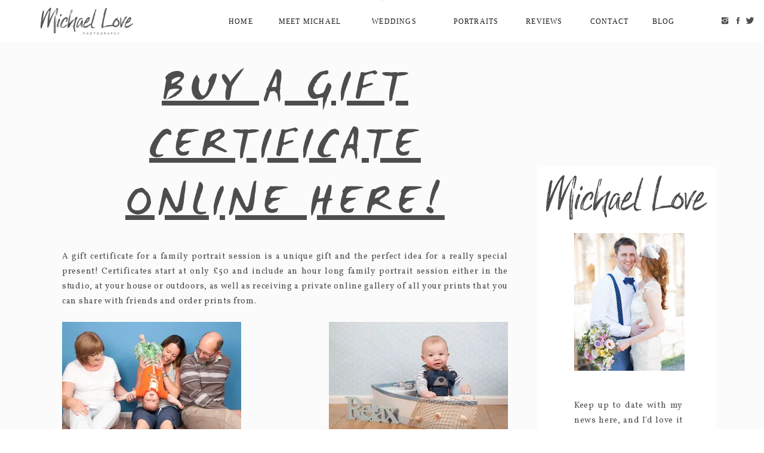

--- FILE ---
content_type: text/html; charset=UTF-8
request_url: https://michaellove.co/xx-gift-certificates/
body_size: 17485
content:
<!DOCTYPE html>
<html lang="en-GB" class="d">
<head>
<link rel="stylesheet" type="text/css" href="//lib.showit.co/engine/2.6.4/showit.css" />
<meta name='robots' content='index, follow, max-image-preview:large, max-snippet:-1, max-video-preview:-1' />
<!-- Jetpack Site Verification Tags -->
<meta name="google-site-verification" content="oiHLRrTiod4ZfRvUHo8zZ81q66n9behSxVwDrs9uv7A" />

	<!-- This site is optimized with the Yoast SEO plugin v26.6 - https://yoast.com/wordpress/plugins/seo/ -->
	<title>xx-Gift Certificates - Weddings &amp; Portraits - Michael Love Photography</title>
	<link rel="canonical" href="https://michaellove.co/xx-gift-certificates/" />
	<meta property="og:locale" content="en_GB" />
	<meta property="og:type" content="article" />
	<meta property="og:title" content="xx-Gift Certificates - Weddings &amp; Portraits - Michael Love Photography" />
	<meta property="og:description" content="Buy A Gift Certificate Online Here! A gift certificate for a family portrait session is a unique gift and the perfect idea for a really special present! Certificates start at only £50 and include an hour long family portrait session either in the studio, at your house or outdoors, as well as receiving a private [&hellip;]" />
	<meta property="og:url" content="https://michaellove.co/xx-gift-certificates/" />
	<meta property="og:site_name" content="Weddings &amp; Portraits - Michael Love Photography" />
	<meta property="article:publisher" content="https://www.facebook.com/michaeljlovephotography" />
	<meta property="article:modified_time" content="2024-06-25T08:56:53+00:00" />
	<meta property="og:image" content="http://michaellove.co/wp-content/uploads/2015/03/family-baby-lifestyle-studio-portrait-photography-046-IMG_6022.jpg" />
	<meta property="og:image:width" content="1800" />
	<meta property="og:image:height" content="1200" />
	<meta property="og:image:type" content="image/jpeg" />
	<meta name="twitter:card" content="summary_large_image" />
	<meta name="twitter:site" content="@mlovephoto" />
	<meta name="twitter:label1" content="Estimated reading time" />
	<meta name="twitter:data1" content="1 minute" />
	<script type="application/ld+json" class="yoast-schema-graph">{"@context":"https://schema.org","@graph":[{"@type":"WebPage","@id":"https://michaellove.co/xx-gift-certificates/","url":"https://michaellove.co/xx-gift-certificates/","name":"xx-Gift Certificates - Weddings &amp; Portraits - Michael Love Photography","isPartOf":{"@id":"https://michaellove.co/#website"},"primaryImageOfPage":{"@id":"https://michaellove.co/xx-gift-certificates/#primaryimage"},"image":{"@id":"https://michaellove.co/xx-gift-certificates/#primaryimage"},"thumbnailUrl":"https://i0.wp.com/michaellove.co/wp-content/uploads/2015/03/family-baby-lifestyle-studio-portrait-photography-046-IMG_6022.jpg?fit=1800%2C1200&ssl=1","datePublished":"2014-12-17T22:38:37+00:00","dateModified":"2024-06-25T08:56:53+00:00","breadcrumb":{"@id":"https://michaellove.co/xx-gift-certificates/#breadcrumb"},"inLanguage":"en-GB","potentialAction":[{"@type":"ReadAction","target":["https://michaellove.co/xx-gift-certificates/"]}]},{"@type":"ImageObject","inLanguage":"en-GB","@id":"https://michaellove.co/xx-gift-certificates/#primaryimage","url":"https://i0.wp.com/michaellove.co/wp-content/uploads/2015/03/family-baby-lifestyle-studio-portrait-photography-046-IMG_6022.jpg?fit=1800%2C1200&ssl=1","contentUrl":"https://i0.wp.com/michaellove.co/wp-content/uploads/2015/03/family-baby-lifestyle-studio-portrait-photography-046-IMG_6022.jpg?fit=1800%2C1200&ssl=1","width":1800,"height":1200,"caption":"Londonderry Family Portraits"},{"@type":"BreadcrumbList","@id":"https://michaellove.co/xx-gift-certificates/#breadcrumb","itemListElement":[{"@type":"ListItem","position":1,"name":"Home","item":"https://michaellove.co/"},{"@type":"ListItem","position":2,"name":"xx-Gift Certificates"}]},{"@type":"WebSite","@id":"https://michaellove.co/#website","url":"https://michaellove.co/","name":"Weddings &amp; Portraits - Michael Love Photography","description":"Natural wedding photography and gorgeous portraits, based in Londonderry Derry, Northern Ireland","publisher":{"@id":"https://michaellove.co/#/schema/person/e176df37ebf7f38cc60f420b76163551"},"potentialAction":[{"@type":"SearchAction","target":{"@type":"EntryPoint","urlTemplate":"https://michaellove.co/?s={search_term_string}"},"query-input":{"@type":"PropertyValueSpecification","valueRequired":true,"valueName":"search_term_string"}}],"inLanguage":"en-GB"},{"@type":["Person","Organization"],"@id":"https://michaellove.co/#/schema/person/e176df37ebf7f38cc60f420b76163551","name":"Mike","image":{"@type":"ImageObject","inLanguage":"en-GB","@id":"https://michaellove.co/#/schema/person/image/","url":"https://i0.wp.com/michaellove.co/wp-content/uploads/2022/01/Michael-J-Love-sq.jpg?fit=700%2C700&ssl=1","contentUrl":"https://i0.wp.com/michaellove.co/wp-content/uploads/2022/01/Michael-J-Love-sq.jpg?fit=700%2C700&ssl=1","width":700,"height":700,"caption":"Mike"},"logo":{"@id":"https://michaellove.co/#/schema/person/image/"},"sameAs":["https://www.facebook.com/michaeljlovephotography","https://www.instagram.com/mlove.photo/"]}]}</script>
	<!-- / Yoast SEO plugin. -->


<link rel='dns-prefetch' href='//www.googletagmanager.com' />
<link rel='dns-prefetch' href='//stats.wp.com' />
<link rel='preconnect' href='//c0.wp.com' />
<link rel='preconnect' href='//i0.wp.com' />
<link rel="alternate" type="application/rss+xml" title="Weddings &amp; Portraits - Michael Love Photography &raquo; Feed" href="https://michaellove.co/feed/" />
<link rel="alternate" type="application/rss+xml" title="Weddings &amp; Portraits - Michael Love Photography &raquo; Comments Feed" href="https://michaellove.co/comments/feed/" />
<link rel="alternate" title="oEmbed (JSON)" type="application/json+oembed" href="https://michaellove.co/wp-json/oembed/1.0/embed?url=https%3A%2F%2Fmichaellove.co%2Fxx-gift-certificates%2F" />
<link rel="alternate" title="oEmbed (XML)" type="text/xml+oembed" href="https://michaellove.co/wp-json/oembed/1.0/embed?url=https%3A%2F%2Fmichaellove.co%2Fxx-gift-certificates%2F&#038;format=xml" />
<style id='wp-emoji-styles-inline-css' type='text/css'>

	img.wp-smiley, img.emoji {
		display: inline !important;
		border: none !important;
		box-shadow: none !important;
		height: 1em !important;
		width: 1em !important;
		margin: 0 0.07em !important;
		vertical-align: -0.1em !important;
		background: none !important;
		padding: 0 !important;
	}
/*# sourceURL=wp-emoji-styles-inline-css */
</style>
<style id='wp-block-library-inline-css' type='text/css'>
:root{--wp-block-synced-color:#7a00df;--wp-block-synced-color--rgb:122,0,223;--wp-bound-block-color:var(--wp-block-synced-color);--wp-editor-canvas-background:#ddd;--wp-admin-theme-color:#007cba;--wp-admin-theme-color--rgb:0,124,186;--wp-admin-theme-color-darker-10:#006ba1;--wp-admin-theme-color-darker-10--rgb:0,107,160.5;--wp-admin-theme-color-darker-20:#005a87;--wp-admin-theme-color-darker-20--rgb:0,90,135;--wp-admin-border-width-focus:2px}@media (min-resolution:192dpi){:root{--wp-admin-border-width-focus:1.5px}}.wp-element-button{cursor:pointer}:root .has-very-light-gray-background-color{background-color:#eee}:root .has-very-dark-gray-background-color{background-color:#313131}:root .has-very-light-gray-color{color:#eee}:root .has-very-dark-gray-color{color:#313131}:root .has-vivid-green-cyan-to-vivid-cyan-blue-gradient-background{background:linear-gradient(135deg,#00d084,#0693e3)}:root .has-purple-crush-gradient-background{background:linear-gradient(135deg,#34e2e4,#4721fb 50%,#ab1dfe)}:root .has-hazy-dawn-gradient-background{background:linear-gradient(135deg,#faaca8,#dad0ec)}:root .has-subdued-olive-gradient-background{background:linear-gradient(135deg,#fafae1,#67a671)}:root .has-atomic-cream-gradient-background{background:linear-gradient(135deg,#fdd79a,#004a59)}:root .has-nightshade-gradient-background{background:linear-gradient(135deg,#330968,#31cdcf)}:root .has-midnight-gradient-background{background:linear-gradient(135deg,#020381,#2874fc)}:root{--wp--preset--font-size--normal:16px;--wp--preset--font-size--huge:42px}.has-regular-font-size{font-size:1em}.has-larger-font-size{font-size:2.625em}.has-normal-font-size{font-size:var(--wp--preset--font-size--normal)}.has-huge-font-size{font-size:var(--wp--preset--font-size--huge)}.has-text-align-center{text-align:center}.has-text-align-left{text-align:left}.has-text-align-right{text-align:right}.has-fit-text{white-space:nowrap!important}#end-resizable-editor-section{display:none}.aligncenter{clear:both}.items-justified-left{justify-content:flex-start}.items-justified-center{justify-content:center}.items-justified-right{justify-content:flex-end}.items-justified-space-between{justify-content:space-between}.screen-reader-text{border:0;clip-path:inset(50%);height:1px;margin:-1px;overflow:hidden;padding:0;position:absolute;width:1px;word-wrap:normal!important}.screen-reader-text:focus{background-color:#ddd;clip-path:none;color:#444;display:block;font-size:1em;height:auto;left:5px;line-height:normal;padding:15px 23px 14px;text-decoration:none;top:5px;width:auto;z-index:100000}html :where(.has-border-color){border-style:solid}html :where([style*=border-top-color]){border-top-style:solid}html :where([style*=border-right-color]){border-right-style:solid}html :where([style*=border-bottom-color]){border-bottom-style:solid}html :where([style*=border-left-color]){border-left-style:solid}html :where([style*=border-width]){border-style:solid}html :where([style*=border-top-width]){border-top-style:solid}html :where([style*=border-right-width]){border-right-style:solid}html :where([style*=border-bottom-width]){border-bottom-style:solid}html :where([style*=border-left-width]){border-left-style:solid}html :where(img[class*=wp-image-]){height:auto;max-width:100%}:where(figure){margin:0 0 1em}html :where(.is-position-sticky){--wp-admin--admin-bar--position-offset:var(--wp-admin--admin-bar--height,0px)}@media screen and (max-width:600px){html :where(.is-position-sticky){--wp-admin--admin-bar--position-offset:0px}}

/*# sourceURL=wp-block-library-inline-css */
</style><style id='global-styles-inline-css' type='text/css'>
:root{--wp--preset--aspect-ratio--square: 1;--wp--preset--aspect-ratio--4-3: 4/3;--wp--preset--aspect-ratio--3-4: 3/4;--wp--preset--aspect-ratio--3-2: 3/2;--wp--preset--aspect-ratio--2-3: 2/3;--wp--preset--aspect-ratio--16-9: 16/9;--wp--preset--aspect-ratio--9-16: 9/16;--wp--preset--color--black: #000000;--wp--preset--color--cyan-bluish-gray: #abb8c3;--wp--preset--color--white: #ffffff;--wp--preset--color--pale-pink: #f78da7;--wp--preset--color--vivid-red: #cf2e2e;--wp--preset--color--luminous-vivid-orange: #ff6900;--wp--preset--color--luminous-vivid-amber: #fcb900;--wp--preset--color--light-green-cyan: #7bdcb5;--wp--preset--color--vivid-green-cyan: #00d084;--wp--preset--color--pale-cyan-blue: #8ed1fc;--wp--preset--color--vivid-cyan-blue: #0693e3;--wp--preset--color--vivid-purple: #9b51e0;--wp--preset--gradient--vivid-cyan-blue-to-vivid-purple: linear-gradient(135deg,rgb(6,147,227) 0%,rgb(155,81,224) 100%);--wp--preset--gradient--light-green-cyan-to-vivid-green-cyan: linear-gradient(135deg,rgb(122,220,180) 0%,rgb(0,208,130) 100%);--wp--preset--gradient--luminous-vivid-amber-to-luminous-vivid-orange: linear-gradient(135deg,rgb(252,185,0) 0%,rgb(255,105,0) 100%);--wp--preset--gradient--luminous-vivid-orange-to-vivid-red: linear-gradient(135deg,rgb(255,105,0) 0%,rgb(207,46,46) 100%);--wp--preset--gradient--very-light-gray-to-cyan-bluish-gray: linear-gradient(135deg,rgb(238,238,238) 0%,rgb(169,184,195) 100%);--wp--preset--gradient--cool-to-warm-spectrum: linear-gradient(135deg,rgb(74,234,220) 0%,rgb(151,120,209) 20%,rgb(207,42,186) 40%,rgb(238,44,130) 60%,rgb(251,105,98) 80%,rgb(254,248,76) 100%);--wp--preset--gradient--blush-light-purple: linear-gradient(135deg,rgb(255,206,236) 0%,rgb(152,150,240) 100%);--wp--preset--gradient--blush-bordeaux: linear-gradient(135deg,rgb(254,205,165) 0%,rgb(254,45,45) 50%,rgb(107,0,62) 100%);--wp--preset--gradient--luminous-dusk: linear-gradient(135deg,rgb(255,203,112) 0%,rgb(199,81,192) 50%,rgb(65,88,208) 100%);--wp--preset--gradient--pale-ocean: linear-gradient(135deg,rgb(255,245,203) 0%,rgb(182,227,212) 50%,rgb(51,167,181) 100%);--wp--preset--gradient--electric-grass: linear-gradient(135deg,rgb(202,248,128) 0%,rgb(113,206,126) 100%);--wp--preset--gradient--midnight: linear-gradient(135deg,rgb(2,3,129) 0%,rgb(40,116,252) 100%);--wp--preset--font-size--small: 13px;--wp--preset--font-size--medium: 20px;--wp--preset--font-size--large: 36px;--wp--preset--font-size--x-large: 42px;--wp--preset--spacing--20: 0.44rem;--wp--preset--spacing--30: 0.67rem;--wp--preset--spacing--40: 1rem;--wp--preset--spacing--50: 1.5rem;--wp--preset--spacing--60: 2.25rem;--wp--preset--spacing--70: 3.38rem;--wp--preset--spacing--80: 5.06rem;--wp--preset--shadow--natural: 6px 6px 9px rgba(0, 0, 0, 0.2);--wp--preset--shadow--deep: 12px 12px 50px rgba(0, 0, 0, 0.4);--wp--preset--shadow--sharp: 6px 6px 0px rgba(0, 0, 0, 0.2);--wp--preset--shadow--outlined: 6px 6px 0px -3px rgb(255, 255, 255), 6px 6px rgb(0, 0, 0);--wp--preset--shadow--crisp: 6px 6px 0px rgb(0, 0, 0);}:where(.is-layout-flex){gap: 0.5em;}:where(.is-layout-grid){gap: 0.5em;}body .is-layout-flex{display: flex;}.is-layout-flex{flex-wrap: wrap;align-items: center;}.is-layout-flex > :is(*, div){margin: 0;}body .is-layout-grid{display: grid;}.is-layout-grid > :is(*, div){margin: 0;}:where(.wp-block-columns.is-layout-flex){gap: 2em;}:where(.wp-block-columns.is-layout-grid){gap: 2em;}:where(.wp-block-post-template.is-layout-flex){gap: 1.25em;}:where(.wp-block-post-template.is-layout-grid){gap: 1.25em;}.has-black-color{color: var(--wp--preset--color--black) !important;}.has-cyan-bluish-gray-color{color: var(--wp--preset--color--cyan-bluish-gray) !important;}.has-white-color{color: var(--wp--preset--color--white) !important;}.has-pale-pink-color{color: var(--wp--preset--color--pale-pink) !important;}.has-vivid-red-color{color: var(--wp--preset--color--vivid-red) !important;}.has-luminous-vivid-orange-color{color: var(--wp--preset--color--luminous-vivid-orange) !important;}.has-luminous-vivid-amber-color{color: var(--wp--preset--color--luminous-vivid-amber) !important;}.has-light-green-cyan-color{color: var(--wp--preset--color--light-green-cyan) !important;}.has-vivid-green-cyan-color{color: var(--wp--preset--color--vivid-green-cyan) !important;}.has-pale-cyan-blue-color{color: var(--wp--preset--color--pale-cyan-blue) !important;}.has-vivid-cyan-blue-color{color: var(--wp--preset--color--vivid-cyan-blue) !important;}.has-vivid-purple-color{color: var(--wp--preset--color--vivid-purple) !important;}.has-black-background-color{background-color: var(--wp--preset--color--black) !important;}.has-cyan-bluish-gray-background-color{background-color: var(--wp--preset--color--cyan-bluish-gray) !important;}.has-white-background-color{background-color: var(--wp--preset--color--white) !important;}.has-pale-pink-background-color{background-color: var(--wp--preset--color--pale-pink) !important;}.has-vivid-red-background-color{background-color: var(--wp--preset--color--vivid-red) !important;}.has-luminous-vivid-orange-background-color{background-color: var(--wp--preset--color--luminous-vivid-orange) !important;}.has-luminous-vivid-amber-background-color{background-color: var(--wp--preset--color--luminous-vivid-amber) !important;}.has-light-green-cyan-background-color{background-color: var(--wp--preset--color--light-green-cyan) !important;}.has-vivid-green-cyan-background-color{background-color: var(--wp--preset--color--vivid-green-cyan) !important;}.has-pale-cyan-blue-background-color{background-color: var(--wp--preset--color--pale-cyan-blue) !important;}.has-vivid-cyan-blue-background-color{background-color: var(--wp--preset--color--vivid-cyan-blue) !important;}.has-vivid-purple-background-color{background-color: var(--wp--preset--color--vivid-purple) !important;}.has-black-border-color{border-color: var(--wp--preset--color--black) !important;}.has-cyan-bluish-gray-border-color{border-color: var(--wp--preset--color--cyan-bluish-gray) !important;}.has-white-border-color{border-color: var(--wp--preset--color--white) !important;}.has-pale-pink-border-color{border-color: var(--wp--preset--color--pale-pink) !important;}.has-vivid-red-border-color{border-color: var(--wp--preset--color--vivid-red) !important;}.has-luminous-vivid-orange-border-color{border-color: var(--wp--preset--color--luminous-vivid-orange) !important;}.has-luminous-vivid-amber-border-color{border-color: var(--wp--preset--color--luminous-vivid-amber) !important;}.has-light-green-cyan-border-color{border-color: var(--wp--preset--color--light-green-cyan) !important;}.has-vivid-green-cyan-border-color{border-color: var(--wp--preset--color--vivid-green-cyan) !important;}.has-pale-cyan-blue-border-color{border-color: var(--wp--preset--color--pale-cyan-blue) !important;}.has-vivid-cyan-blue-border-color{border-color: var(--wp--preset--color--vivid-cyan-blue) !important;}.has-vivid-purple-border-color{border-color: var(--wp--preset--color--vivid-purple) !important;}.has-vivid-cyan-blue-to-vivid-purple-gradient-background{background: var(--wp--preset--gradient--vivid-cyan-blue-to-vivid-purple) !important;}.has-light-green-cyan-to-vivid-green-cyan-gradient-background{background: var(--wp--preset--gradient--light-green-cyan-to-vivid-green-cyan) !important;}.has-luminous-vivid-amber-to-luminous-vivid-orange-gradient-background{background: var(--wp--preset--gradient--luminous-vivid-amber-to-luminous-vivid-orange) !important;}.has-luminous-vivid-orange-to-vivid-red-gradient-background{background: var(--wp--preset--gradient--luminous-vivid-orange-to-vivid-red) !important;}.has-very-light-gray-to-cyan-bluish-gray-gradient-background{background: var(--wp--preset--gradient--very-light-gray-to-cyan-bluish-gray) !important;}.has-cool-to-warm-spectrum-gradient-background{background: var(--wp--preset--gradient--cool-to-warm-spectrum) !important;}.has-blush-light-purple-gradient-background{background: var(--wp--preset--gradient--blush-light-purple) !important;}.has-blush-bordeaux-gradient-background{background: var(--wp--preset--gradient--blush-bordeaux) !important;}.has-luminous-dusk-gradient-background{background: var(--wp--preset--gradient--luminous-dusk) !important;}.has-pale-ocean-gradient-background{background: var(--wp--preset--gradient--pale-ocean) !important;}.has-electric-grass-gradient-background{background: var(--wp--preset--gradient--electric-grass) !important;}.has-midnight-gradient-background{background: var(--wp--preset--gradient--midnight) !important;}.has-small-font-size{font-size: var(--wp--preset--font-size--small) !important;}.has-medium-font-size{font-size: var(--wp--preset--font-size--medium) !important;}.has-large-font-size{font-size: var(--wp--preset--font-size--large) !important;}.has-x-large-font-size{font-size: var(--wp--preset--font-size--x-large) !important;}
/*# sourceURL=global-styles-inline-css */
</style>

<style id='classic-theme-styles-inline-css' type='text/css'>
/*! This file is auto-generated */
.wp-block-button__link{color:#fff;background-color:#32373c;border-radius:9999px;box-shadow:none;text-decoration:none;padding:calc(.667em + 2px) calc(1.333em + 2px);font-size:1.125em}.wp-block-file__button{background:#32373c;color:#fff;text-decoration:none}
/*# sourceURL=/wp-includes/css/classic-themes.min.css */
</style>
<link rel='stylesheet' id='pub-style-css' href='https://michaellove.co/wp-content/themes/showit/pubs/rgjvgtm8tyyzu_272ewzoa/20260114161035S7eex5r/assets/pub.css?ver=1768407048' type='text/css' media='all' />
<script type="text/javascript" src="https://c0.wp.com/c/6.9/wp-includes/js/jquery/jquery.min.js" id="jquery-core-js"></script>
<script type="text/javascript" id="jquery-core-js-after">
/* <![CDATA[ */
$ = jQuery;
//# sourceURL=jquery-core-js-after
/* ]]> */
</script>
<script type="text/javascript" src="https://michaellove.co/wp-content/themes/showit/pubs/rgjvgtm8tyyzu_272ewzoa/20260114161035S7eex5r/assets/pub.js?ver=1768407048" id="pub-script-js"></script>

<!-- Google tag (gtag.js) snippet added by Site Kit -->
<!-- Google Analytics snippet added by Site Kit -->
<script type="text/javascript" src="https://www.googletagmanager.com/gtag/js?id=GT-577PVCL" id="google_gtagjs-js" async></script>
<script type="text/javascript" id="google_gtagjs-js-after">
/* <![CDATA[ */
window.dataLayer = window.dataLayer || [];function gtag(){dataLayer.push(arguments);}
gtag("set","linker",{"domains":["michaellove.co"]});
gtag("js", new Date());
gtag("set", "developer_id.dZTNiMT", true);
gtag("config", "GT-577PVCL");
//# sourceURL=google_gtagjs-js-after
/* ]]> */
</script>
<link rel="https://api.w.org/" href="https://michaellove.co/wp-json/" /><link rel="alternate" title="JSON" type="application/json" href="https://michaellove.co/wp-json/wp/v2/pages/4491" /><link rel="EditURI" type="application/rsd+xml" title="RSD" href="https://michaellove.co/xmlrpc.php?rsd" />
<link rel='shortlink' href='https://wp.me/PbKIP9-1ar' />
<meta name="generator" content="Site Kit by Google 1.168.0" />	<style>img#wpstats{display:none}</style>
				<style type="text/css" id="wp-custom-css">
			figcaption {
    text-align: center;
}		</style>
		
<meta charset="UTF-8" />
<meta name="viewport" content="width=device-width, initial-scale=1" />
<link rel="icon" type="image/png" href="//static.showit.co/200/O6dBfQBlSOqSqw4YMRsfqw/67302/favicon.png" />
<link rel="preconnect" href="https://static.showit.co" />

<link rel="preconnect" href="https://fonts.googleapis.com">
<link rel="preconnect" href="https://fonts.gstatic.com" crossorigin>
<link href="https://fonts.googleapis.com/css?family=Vollkorn:regular|Open+Sans:700" rel="stylesheet" type="text/css"/>
<script id="init_data" type="application/json">
{"mobile":{"w":320},"desktop":{"w":1200,"defaultTrIn":{"type":"fade"},"defaultTrOut":{"type":"fade"},"bgFillType":"color","bgColor":"#000000:0"},"sid":"rgjvgtm8tyyzu_272ewzoa","break":768,"assetURL":"//static.showit.co","contactFormId":"67302/173798","cfAction":"aHR0cHM6Ly9jbGllbnRzZXJ2aWNlLnNob3dpdC5jby9jb250YWN0Zm9ybQ==","sgAction":"aHR0cHM6Ly9jbGllbnRzZXJ2aWNlLnNob3dpdC5jby9zb2NpYWxncmlk","blockData":[{"slug":"menu-closed","visible":"a","states":[{"d":{"bgFillType":"color","bgColor":"#000000:0","bgMediaType":"none"},"m":{"bgFillType":"color","bgColor":"#000000:0","bgMediaType":"none"},"slug":"view-1"},{"d":{"bgFillType":"color","bgColor":"colors-7","bgMediaType":"none"},"m":{"bgFillType":"color","bgColor":"colors-7","bgMediaType":"none"},"slug":"view-2"}],"d":{"h":1,"w":1200,"locking":{"side":"t"},"bgFillType":"color","bgColor":"colors-7","bgMediaType":"none"},"m":{"h":1,"w":320,"locking":{"side":"t"},"bgFillType":"color","bgColor":"colors-7","bgMediaType":"none"},"stateTrans":[{},{}]},{"slug":"menu-open","visible":"d","states":[{"d":{"bgFillType":"color","bgColor":"#000000:0","bgMediaType":"none"},"m":{"bgFillType":"color","bgColor":"#000000:0","bgMediaType":"none"},"slug":"view-1"},{"d":{"bgFillType":"color","bgColor":"#000000:0","bgMediaType":"none"},"m":{"bgFillType":"color","bgColor":"#000000:0","bgMediaType":"none"},"slug":"weddings"},{"d":{"bgFillType":"color","bgColor":"#000000:0","bgMediaType":"none"},"m":{"bgFillType":"color","bgColor":"#000000:0","bgMediaType":"none"},"slug":"portraits"},{"d":{"bgFillType":"color","bgColor":"colors-7","bgMediaType":"none"},"m":{"bgFillType":"color","bgColor":"colors-7","bgMediaType":"none"},"slug":"view-2"}],"d":{"h":1,"w":1200,"locking":{"side":"t"},"bgFillType":"color","bgColor":"colors-7","bgMediaType":"none"},"m":{"h":1,"w":320,"locking":{"side":"t"},"bgFillType":"color","bgColor":"colors-7","bgMediaType":"none"},"stateTrans":[{},{},{},{}]},{"slug":"sidebar","visible":"d","states":[],"d":{"h":1,"w":1200,"locking":{},"bgFillType":"color","bgColor":"#FFFFFF","bgMediaType":"none"},"m":{"h":200,"w":320,"bgFillType":"color","bgColor":"#FFFFFF","bgMediaType":"none"}},{"slug":"post-content","visible":"a","states":[],"d":{"h":539,"w":1200,"nature":"dH","bgFillType":"color","bgColor":"colors-6","bgMediaType":"none"},"m":{"h":540,"w":320,"nature":"dH","bgFillType":"color","bgColor":"colors-6","bgMediaType":"none"}},{"slug":"footer","visible":"a","states":[],"d":{"h":104,"w":1200,"bgFillType":"color","bgColor":"colors-0","bgMediaType":"none"},"m":{"h":304,"w":320,"bgFillType":"color","bgColor":"colors-0","bgMediaType":"none"}},{"slug":"mobile-nav","visible":"m","states":[],"d":{"h":200,"w":1200,"bgFillType":"color","bgColor":"colors-7","bgMediaType":"none"},"m":{"h":600,"w":320,"locking":{"side":"t"},"bgFillType":"color","bgColor":"colors-7","bgMediaType":"none"}}],"elementData":[{"type":"icon","visible":"a","id":"menu-closed_1","blockId":"menu-closed","m":{"x":6,"y":-7,"w":34,"h":45,"a":0},"d":{"x":17,"y":11,"w":39,"h":47,"a":0,"lockH":"l"},"pc":[{"type":"show","block":"menu-open"},{"type":"show","block":"mobile-nav"}]},{"type":"simple","visible":"a","id":"menu-open_view-1_0","blockId":"menu-open","m":{"x":48,"y":0,"w":224,"h":0.7,"a":0},"d":{"x":-1,"y":0,"w":1200,"h":70.009,"a":0,"lockH":"s"}},{"type":"text","visible":"a","id":"menu-open_view-1_1","blockId":"menu-open","m":{"x":71,"y":52,"w":174,"h":17,"a":0},"d":{"x":330,"y":26,"w":67,"h":19,"a":0}},{"type":"text","visible":"a","id":"menu-open_view-1_2","blockId":"menu-open","m":{"x":71,"y":52,"w":174,"h":17,"a":0},"d":{"x":406,"y":26,"w":146,"h":19,"a":0}},{"type":"text","visible":"a","id":"menu-open_view-1_3","blockId":"menu-open","m":{"x":71,"y":52,"w":174,"h":17,"a":0},"d":{"x":555,"y":26,"w":131,"h":19,"a":0}},{"type":"text","visible":"a","id":"menu-open_view-1_4","blockId":"menu-open","m":{"x":81,"y":62,"w":174,"h":17,"a":0},"d":{"x":692,"y":26,"w":131,"h":19,"a":0}},{"type":"text","visible":"a","id":"menu-open_view-1_6","blockId":"menu-open","m":{"x":71,"y":52,"w":174,"h":17,"a":0},"d":{"x":823,"y":26,"w":98,"h":19,"a":0}},{"type":"text","visible":"a","id":"menu-open_view-1_8","blockId":"menu-open","m":{"x":71,"y":52,"w":174,"h":17,"a":0},"d":{"x":932,"y":26,"w":98,"h":19,"a":0}},{"type":"icon","visible":"a","id":"menu-open_view-1_9","blockId":"menu-open","m":{"x":135,"y":-24,"w":50,"h":50,"a":0},"d":{"x":1127,"y":22,"w":15,"h":25,"a":0,"lockH":"r"}},{"type":"icon","visible":"a","id":"menu-open_view-1_10","blockId":"menu-open","m":{"x":135,"y":-24,"w":50,"h":50,"a":0},"d":{"x":1149,"y":22,"w":15,"h":25,"a":0,"lockH":"r"}},{"type":"icon","visible":"a","id":"menu-open_view-1_11","blockId":"menu-open","m":{"x":135,"y":-24,"w":50,"h":50,"a":0},"d":{"x":1169,"y":22,"w":15,"h":25,"a":0,"lockH":"r"}},{"type":"text","visible":"a","id":"menu-open_view-1_12","blockId":"menu-open","m":{"x":71,"y":52,"w":174,"h":17,"a":0},"d":{"x":1032,"y":26,"w":79,"h":19,"a":0}},{"type":"graphic","visible":"a","id":"menu-open_view-1_13","blockId":"menu-open","m":{"x":159,"y":0,"w":3,"h":1,"a":0},"d":{"x":28,"y":13,"w":155,"h":45,"a":0},"c":{"key":"eqyE7GEYTzmGQnoq-9lpXQ/shared/dark_logo_with_photography_1.png","aspect_ratio":3.45052}},{"type":"simple","visible":"a","id":"menu-open_weddings_0","blockId":"menu-open","m":{"x":48,"y":0,"w":224,"h":0.7,"a":0},"d":{"x":-1,"y":0,"w":1200,"h":70,"a":0,"lockH":"s"}},{"type":"text","visible":"a","id":"menu-open_weddings_1","blockId":"menu-open","m":{"x":71,"y":52,"w":174,"h":17,"a":0},"d":{"x":330,"y":26,"w":67,"h":19,"a":0}},{"type":"text","visible":"a","id":"menu-open_weddings_2","blockId":"menu-open","m":{"x":71,"y":52,"w":174,"h":17,"a":0},"d":{"x":406,"y":26,"w":146,"h":19,"a":0}},{"type":"text","visible":"a","id":"menu-open_weddings_3","blockId":"menu-open","m":{"x":71,"y":52,"w":174,"h":17,"a":0},"d":{"x":555,"y":26,"w":131,"h":19,"a":0}},{"type":"text","visible":"a","id":"menu-open_weddings_4","blockId":"menu-open","m":{"x":81,"y":62,"w":174,"h":17,"a":0},"d":{"x":692,"y":26,"w":131,"h":19,"a":0}},{"type":"text","visible":"a","id":"menu-open_weddings_6","blockId":"menu-open","m":{"x":71,"y":52,"w":174,"h":17,"a":0},"d":{"x":823,"y":26,"w":98,"h":19,"a":0}},{"type":"text","visible":"a","id":"menu-open_weddings_8","blockId":"menu-open","m":{"x":71,"y":52,"w":174,"h":17,"a":0},"d":{"x":932,"y":26,"w":98,"h":19,"a":0}},{"type":"icon","visible":"a","id":"menu-open_weddings_9","blockId":"menu-open","m":{"x":135,"y":-24,"w":50,"h":50,"a":0},"d":{"x":1127,"y":22,"w":15,"h":25,"a":0,"lockH":"r"}},{"type":"icon","visible":"a","id":"menu-open_weddings_10","blockId":"menu-open","m":{"x":135,"y":-24,"w":50,"h":50,"a":0},"d":{"x":1149,"y":22,"w":15,"h":25,"a":0,"lockH":"r"}},{"type":"icon","visible":"a","id":"menu-open_weddings_11","blockId":"menu-open","m":{"x":135,"y":-24,"w":50,"h":50,"a":0},"d":{"x":1169,"y":22,"w":15,"h":25,"a":0,"lockH":"r"}},{"type":"text","visible":"a","id":"menu-open_weddings_12","blockId":"menu-open","m":{"x":71,"y":52,"w":174,"h":17,"a":0},"d":{"x":1032,"y":26,"w":79,"h":19,"a":0}},{"type":"graphic","visible":"a","id":"menu-open_weddings_13","blockId":"menu-open","m":{"x":159,"y":0,"w":3,"h":1,"a":0},"d":{"x":28,"y":13,"w":155,"h":45,"a":0},"c":{"key":"eqyE7GEYTzmGQnoq-9lpXQ/shared/dark_logo_with_photography_1.png","aspect_ratio":3.45052}},{"type":"simple","visible":"a","id":"menu-open_weddings_14","blockId":"menu-open","m":{"x":48,"y":0,"w":224,"h":0.7,"a":0},"d":{"x":483,"y":64,"w":287,"h":240,"a":0}},{"type":"text","visible":"a","id":"menu-open_weddings_15","blockId":"menu-open","m":{"x":109,"y":-9,"w":102.60000000000001,"h":19,"a":0},"d":{"x":490,"y":90,"w":264,"h":19,"a":0}},{"type":"text","visible":"a","id":"menu-open_weddings_16","blockId":"menu-open","m":{"x":109,"y":-8,"w":102,"h":17,"a":0},"d":{"x":503,"y":127,"w":238,"h":19,"a":0}},{"type":"text","visible":"a","id":"menu-open_weddings_17","blockId":"menu-open","m":{"x":109,"y":-8,"w":102,"h":17,"a":0},"d":{"x":532,"y":163,"w":181,"h":19,"a":0}},{"type":"text","visible":"a","id":"menu-open_weddings_18","blockId":"menu-open","m":{"x":109,"y":-8,"w":102,"h":17,"a":0},"d":{"x":540,"y":199,"w":164,"h":19,"a":0}},{"type":"text","visible":"a","id":"menu-open_weddings_19","blockId":"menu-open","m":{"x":109,"y":-8,"w":102,"h":17,"a":0},"d":{"x":553,"y":236,"w":139,"h":19,"a":0}},{"type":"text","visible":"a","id":"menu-open_weddings_20","blockId":"menu-open","m":{"x":109,"y":-8,"w":102,"h":17,"a":0},"d":{"x":532,"y":272,"w":180,"h":19,"a":0}},{"type":"text","visible":"a","id":"menu-open_weddings_21","blockId":"menu-open","m":{"x":109,"y":-8,"w":102,"h":17,"a":0},"d":{"x":532,"y":54,"w":180,"h":19,"a":0}},{"type":"text","visible":"m","id":"menu-open_weddings_24","blockId":"menu-open","m":{"x":119,"y":2,"w":102,"h":17,"a":0},"d":{"x":196,"y":6,"w":134,"h":57,"a":0}},{"type":"simple","visible":"a","id":"menu-open_portraits_0","blockId":"menu-open","m":{"x":48,"y":0,"w":224,"h":0.7,"a":0},"d":{"x":-1,"y":0,"w":1200,"h":70,"a":0,"lockH":"s"}},{"type":"text","visible":"a","id":"menu-open_portraits_1","blockId":"menu-open","m":{"x":71,"y":52,"w":174,"h":17,"a":0},"d":{"x":330,"y":26,"w":67,"h":19,"a":0}},{"type":"text","visible":"a","id":"menu-open_portraits_2","blockId":"menu-open","m":{"x":71,"y":52,"w":174,"h":17,"a":0},"d":{"x":406,"y":26,"w":146,"h":19,"a":0}},{"type":"text","visible":"a","id":"menu-open_portraits_3","blockId":"menu-open","m":{"x":71,"y":52,"w":174,"h":17,"a":0},"d":{"x":555,"y":26,"w":131,"h":19,"a":0}},{"type":"text","visible":"a","id":"menu-open_portraits_4","blockId":"menu-open","m":{"x":81,"y":62,"w":174,"h":17,"a":0},"d":{"x":692,"y":26,"w":131,"h":19,"a":0}},{"type":"text","visible":"a","id":"menu-open_portraits_6","blockId":"menu-open","m":{"x":71,"y":52,"w":174,"h":17,"a":0},"d":{"x":823,"y":26,"w":98,"h":19,"a":0}},{"type":"text","visible":"a","id":"menu-open_portraits_8","blockId":"menu-open","m":{"x":71,"y":52,"w":174,"h":17,"a":0},"d":{"x":932,"y":26,"w":98,"h":19,"a":0}},{"type":"icon","visible":"a","id":"menu-open_portraits_9","blockId":"menu-open","m":{"x":135,"y":-24,"w":50,"h":50,"a":0},"d":{"x":1127,"y":22,"w":15,"h":25,"a":0,"lockH":"r"}},{"type":"icon","visible":"a","id":"menu-open_portraits_10","blockId":"menu-open","m":{"x":135,"y":-24,"w":50,"h":50,"a":0},"d":{"x":1149,"y":22,"w":15,"h":25,"a":0,"lockH":"r"}},{"type":"icon","visible":"a","id":"menu-open_portraits_11","blockId":"menu-open","m":{"x":135,"y":-24,"w":50,"h":50,"a":0},"d":{"x":1169,"y":22,"w":15,"h":25,"a":0,"lockH":"r"}},{"type":"text","visible":"a","id":"menu-open_portraits_12","blockId":"menu-open","m":{"x":71,"y":52,"w":174,"h":17,"a":0},"d":{"x":1032,"y":26,"w":79,"h":19,"a":0}},{"type":"graphic","visible":"a","id":"menu-open_portraits_13","blockId":"menu-open","m":{"x":159,"y":0,"w":3,"h":1,"a":0},"d":{"x":28,"y":13,"w":155,"h":45,"a":0},"c":{"key":"eqyE7GEYTzmGQnoq-9lpXQ/shared/dark_logo_with_photography_1.png","aspect_ratio":3.45052}},{"type":"simple","visible":"a","id":"menu-open_portraits_14","blockId":"menu-open","m":{"x":48,"y":0,"w":224,"h":0.7,"a":0},"d":{"x":616,"y":54,"w":311,"h":371,"a":0}},{"type":"text","visible":"a","id":"menu-open_portraits_15","blockId":"menu-open","m":{"x":109,"y":-9,"w":102.60000000000001,"h":19,"a":0},"d":{"x":638,"y":296,"w":264,"h":19,"a":0}},{"type":"text","visible":"a","id":"menu-open_portraits_16","blockId":"menu-open","m":{"x":109,"y":-8,"w":102,"h":17,"a":0},"d":{"x":651,"y":335,"w":238,"h":42,"a":0}},{"type":"text","visible":"a","id":"menu-open_portraits_17","blockId":"menu-open","m":{"x":109,"y":-8,"w":102,"h":17,"a":0},"d":{"x":680,"y":396,"w":181,"h":19,"a":0}},{"type":"text","visible":"a","id":"menu-open_portraits_19","blockId":"menu-open","m":{"x":109,"y":-8,"w":102,"h":17,"a":0},"d":{"x":701,"y":219,"w":139,"h":19,"a":0}},{"type":"text","visible":"a","id":"menu-open_portraits_20","blockId":"menu-open","m":{"x":109,"y":-8,"w":102,"h":17,"a":0},"d":{"x":629,"y":104,"w":282,"h":19,"a":0}},{"type":"text","visible":"a","id":"menu-open_portraits_21","blockId":"menu-open","m":{"x":109,"y":-8,"w":102,"h":17,"a":0},"d":{"x":680,"y":65,"w":180,"h":19,"a":0}},{"type":"text","visible":"a","id":"menu-open_portraits_22","blockId":"menu-open","m":{"x":109,"y":-8,"w":102,"h":17,"a":0},"d":{"x":629,"y":181,"w":282,"h":19,"a":0}},{"type":"text","visible":"a","id":"menu-open_portraits_23","blockId":"menu-open","m":{"x":109,"y":-8,"w":102,"h":17,"a":0},"d":{"x":629,"y":142,"w":282,"h":19,"a":0}},{"type":"text","visible":"a","id":"menu-open_portraits_24","blockId":"menu-open","m":{"x":109,"y":-9,"w":102.60000000000001,"h":19,"a":0},"d":{"x":638,"y":258,"w":264,"h":19,"a":0}},{"type":"simple","visible":"a","id":"sidebar_0","blockId":"sidebar","m":{"x":46,"y":413,"w":224,"h":255,"a":0},"d":{"x":861,"y":280,"w":299,"h":950,"a":0}},{"type":"text","visible":"a","id":"sidebar_1","blockId":"sidebar","m":{"x":20,"y":708,"w":280,"h":142,"a":0},"d":{"x":922,"y":668,"w":182,"h":138,"a":0}},{"type":"graphic","visible":"a","id":"sidebar_2","blockId":"sidebar","m":{"x":48,"y":26,"w":224,"h":149,"a":0},"d":{"x":922,"y":391,"w":185,"h":231,"a":0},"c":{"key":"gyIABK8MQR6yDoEKSTSPqw/67302/about-michael-love.jpg","aspect_ratio":0.80087}},{"type":"simple","visible":"a","id":"sidebar_3","blockId":"sidebar","m":{"x":48,"y":30,"w":224,"h":140,"a":0},"d":{"x":920,"y":819,"w":185,"h":39.009,"a":0}},{"type":"text","visible":"a","id":"sidebar_4","blockId":"sidebar","m":{"x":109,"y":92,"w":102,"h":17,"a":0},"d":{"x":933,"y":830,"w":162,"h":19,"a":0}},{"type":"graphic","visible":"a","id":"sidebar_5","blockId":"sidebar","m":{"x":48,"y":69,"w":224,"h":62,"a":0},"d":{"x":875,"y":294,"w":270,"h":75,"a":0},"c":{"key":"XCUdYbhtQImnq4CGhluckQ/67302/michael-love.png","aspect_ratio":3.6}},{"type":"graphic","visible":"a","id":"sidebar_6","blockId":"sidebar","m":{"x":90,"y":30,"w":140,"h":140,"a":0},"d":{"x":600,"y":1,"w":1,"h":1,"a":0},"c":{"key":"Yz8SnIwyRK-LDSOfNLKr8Q/67302/about-michael-love-2.jpg","aspect_ratio":1}},{"type":"graphic","visible":"a","id":"sidebar_7","blockId":"sidebar","m":{"x":90,"y":30,"w":140,"h":140,"a":0},"d":{"x":600,"y":1,"w":1,"h":1,"a":0},"c":{"key":"WrFV5SGNRF61Xo96MwvK9A/67302/about-michael-love-photo.jpg","aspect_ratio":1}},{"type":"text","visible":"a","id":"sidebar_8","blockId":"sidebar","m":{"x":109,"y":92,"w":102,"h":17,"a":0},"d":{"x":954,"y":884,"w":114,"h":26,"a":0}},{"type":"text","visible":"a","id":"sidebar_9","blockId":"sidebar","m":{"x":109,"y":91,"w":102.60000000000001,"h":19,"a":0},"d":{"x":888,"y":922,"w":247,"h":219,"a":0}},{"type":"text","visible":"a","id":"post-content_0","blockId":"post-content","m":{"x":20,"y":10,"w":280,"h":316,"a":0},"d":{"x":64,"y":105,"w":747,"h":189,"a":0}},{"type":"text","visible":"a","id":"footer_0","blockId":"footer","m":{"x":21,"y":25,"w":279,"h":256,"a":0},"d":{"x":59,"y":18,"w":1037,"h":73,"a":0}},{"type":"text","visible":"a","id":"mobile-nav_0","blockId":"mobile-nav","m":{"x":36,"y":48,"w":174,"h":17,"a":0},"d":{"x":245,"y":26,"w":92,"h":19,"a":0,"lockH":"r"},"pc":[{"type":"hide","block":"mobile-nav"}]},{"type":"text","visible":"a","id":"mobile-nav_1","blockId":"mobile-nav","m":{"x":36,"y":82,"w":174,"h":17,"a":0},"d":{"x":335,"y":26,"w":146,"h":19,"a":0,"lockH":"r"},"pc":[{"type":"hide","block":"mobile-nav"}]},{"type":"text","visible":"a","id":"mobile-nav_2","blockId":"mobile-nav","m":{"x":36,"y":116,"w":174,"h":17,"a":0},"d":{"x":495,"y":36,"w":131,"h":19,"a":0,"lockH":"r"},"pc":[{"type":"hide","block":"mobile-nav"}]},{"type":"text","visible":"a","id":"mobile-nav_3","blockId":"mobile-nav","m":{"x":36,"y":150,"w":174,"h":17,"a":0},"d":{"x":505,"y":46,"w":131,"h":19,"a":0,"lockH":"r"},"pc":[{"type":"hide","block":"mobile-nav"}]},{"type":"text","visible":"a","id":"mobile-nav_5","blockId":"mobile-nav","m":{"x":36,"y":355,"w":174,"h":17,"a":0},"d":{"x":932,"y":26,"w":98,"h":19,"a":0,"lockH":"r"},"pc":[{"type":"hide","block":"mobile-nav"}]},{"type":"text","visible":"a","id":"mobile-nav_6","blockId":"mobile-nav","m":{"x":36,"y":389,"w":174,"h":17,"a":0},"d":{"x":1032,"y":26,"w":79,"h":19,"a":0,"lockH":"r"},"pc":[{"type":"hide","block":"mobile-nav"}]},{"type":"text","visible":"d","id":"mobile-nav_7","blockId":"mobile-nav","m":{"x":36,"y":118,"w":174,"h":23,"a":0},"d":{"x":505,"y":46,"w":131,"h":19,"a":0,"lockH":"r"},"pc":[{"type":"hide","block":"mobile-nav"}]},{"type":"text","visible":"a","id":"mobile-nav_8","blockId":"mobile-nav","m":{"x":36,"y":423,"w":174,"h":23,"a":0},"d":{"x":505,"y":46,"w":131,"h":19,"a":0,"lockH":"r"},"pc":[{"type":"hide","block":"mobile-nav"}]},{"type":"text","visible":"a","id":"mobile-nav_9","blockId":"mobile-nav","m":{"x":36,"y":321,"w":174,"h":17,"a":0},"d":{"x":719,"y":26,"w":98,"h":19,"a":0,"lockH":"r"},"pc":[{"type":"hide","block":"mobile-nav"}]},{"type":"icon","visible":"a","id":"mobile-nav_10","blockId":"mobile-nav","m":{"x":6,"y":-7,"w":34,"h":45,"a":0},"d":{"x":17,"y":11,"w":39,"h":47,"a":0,"lockH":"l"},"pc":[{"type":"show","block":"menu-open"},{"type":"hide","block":"mobile-nav"}]},{"type":"text","visible":"a","id":"mobile-nav_11","blockId":"mobile-nav","m":{"x":36,"y":218,"w":174,"h":17,"a":0},"d":{"x":505,"y":46,"w":131,"h":19,"a":0,"lockH":"r"},"pc":[{"type":"hide","block":"mobile-nav"}]},{"type":"text","visible":"a","id":"mobile-nav_12","blockId":"mobile-nav","m":{"x":36,"y":253,"w":174,"h":17,"a":0},"d":{"x":505,"y":46,"w":131,"h":19,"a":0,"lockH":"r"},"pc":[{"type":"hide","block":"mobile-nav"}]},{"type":"text","visible":"a","id":"mobile-nav_13","blockId":"mobile-nav","m":{"x":36,"y":184,"w":174,"h":17,"a":0},"d":{"x":505,"y":46,"w":131,"h":19,"a":0,"lockH":"r"},"pc":[{"type":"hide","block":"mobile-nav"}]},{"type":"text","visible":"a","id":"mobile-nav_14","blockId":"mobile-nav","m":{"x":36,"y":287,"w":174,"h":17,"a":0},"d":{"x":505,"y":46,"w":131,"h":19,"a":0,"lockH":"r"},"pc":[{"type":"hide","block":"mobile-nav"}]},{"type":"text","visible":"d","id":"mobile-nav_15","blockId":"mobile-nav","m":{"x":36,"y":435,"w":174,"h":17,"a":0},"d":{"x":505,"y":46,"w":131,"h":19,"a":0,"lockH":"r"},"pc":[{"type":"hide","block":"mobile-nav"}]}]}
</script>
<link
rel="stylesheet"
type="text/css"
href="https://cdnjs.cloudflare.com/ajax/libs/animate.css/3.4.0/animate.min.css"
/>


<script src="//lib.showit.co/engine/2.6.4/showit-lib.min.js"></script>
<script src="//lib.showit.co/engine/2.6.4/showit.min.js"></script>
<script>

function initPage(){

}
</script>

<style id="si-page-css">
html.m {background-color:rgba(0,0,0,0);}
html.d {background-color:rgba(0,0,0,0);}
.d .se:has(.st-primary) {border-radius:10px;box-shadow:none;opacity:1;overflow:hidden;transition-duration:0.5s;}
.d .st-primary {padding:10px 14px 10px 14px;border-width:0px;border-color:rgba(27,27,27,1);background-color:rgba(27,27,27,1);background-image:none;border-radius:inherit;transition-duration:0.5s;}
.d .st-primary span {color:rgba(255,255,255,1);font-family:'Verdana';font-weight:400;font-style:normal;font-size:14px;text-align:center;text-transform:uppercase;letter-spacing:0.1em;line-height:1.8;transition-duration:0.5s;}
.d .se:has(.st-primary:hover), .d .se:has(.trigger-child-hovers:hover .st-primary) {}
.d .st-primary.se-button:hover, .d .trigger-child-hovers:hover .st-primary.se-button {background-color:rgba(27,27,27,1);background-image:none;transition-property:background-color,background-image;}
.d .st-primary.se-button:hover span, .d .trigger-child-hovers:hover .st-primary.se-button span {}
.m .se:has(.st-primary) {border-radius:10px;box-shadow:none;opacity:1;overflow:hidden;}
.m .st-primary {padding:10px 14px 10px 14px;border-width:0px;border-color:rgba(27,27,27,1);background-color:rgba(27,27,27,1);background-image:none;border-radius:inherit;}
.m .st-primary span {color:rgba(255,255,255,1);font-family:'Verdana';font-weight:400;font-style:normal;font-size:12px;text-align:center;text-transform:uppercase;letter-spacing:0.1em;line-height:1.8;}
.d .se:has(.st-secondary) {border-radius:10px;box-shadow:none;opacity:1;overflow:hidden;transition-duration:0.5s;}
.d .st-secondary {padding:10px 14px 10px 14px;border-width:2px;border-color:rgba(27,27,27,1);background-color:rgba(0,0,0,0);background-image:none;border-radius:inherit;transition-duration:0.5s;}
.d .st-secondary span {color:rgba(27,27,27,1);font-family:'Verdana';font-weight:400;font-style:normal;font-size:14px;text-align:center;text-transform:uppercase;letter-spacing:0.1em;line-height:1.8;transition-duration:0.5s;}
.d .se:has(.st-secondary:hover), .d .se:has(.trigger-child-hovers:hover .st-secondary) {}
.d .st-secondary.se-button:hover, .d .trigger-child-hovers:hover .st-secondary.se-button {border-color:rgba(27,27,27,0.7);background-color:rgba(0,0,0,0);background-image:none;transition-property:border-color,background-color,background-image;}
.d .st-secondary.se-button:hover span, .d .trigger-child-hovers:hover .st-secondary.se-button span {color:rgba(27,27,27,0.7);transition-property:color;}
.m .se:has(.st-secondary) {border-radius:10px;box-shadow:none;opacity:1;overflow:hidden;}
.m .st-secondary {padding:10px 14px 10px 14px;border-width:2px;border-color:rgba(27,27,27,1);background-color:rgba(0,0,0,0);background-image:none;border-radius:inherit;}
.m .st-secondary span {color:rgba(27,27,27,1);font-family:'Verdana';font-weight:400;font-style:normal;font-size:12px;text-align:center;text-transform:uppercase;letter-spacing:0.1em;line-height:1.8;}
.d .st-d-title,.d .se-wpt h1 {color:rgba(27,27,27,1);text-transform:uppercase;line-height:1.2;letter-spacing:0.5em;font-size:20px;text-align:center;font-family:'Open Sans';font-weight:700;font-style:normal;}
.d .se-wpt h1 {margin-bottom:30px;}
.d .st-d-title.se-rc a {color:rgba(27,27,27,1);}
.d .st-d-title.se-rc a:hover {text-decoration:underline;color:rgba(27,27,27,1);opacity:0.8;}
.m .st-m-title,.m .se-wpt h1 {color:rgba(27,27,27,1);text-transform:uppercase;line-height:1.2;letter-spacing:0.3em;font-size:15px;text-align:left;font-family:'Open Sans';font-weight:700;font-style:normal;}
.m .se-wpt h1 {margin-bottom:20px;}
.m .st-m-title.se-rc a {color:rgba(27,27,27,1);}
.m .st-m-title.se-rc a:hover {text-decoration:underline;color:rgba(27,27,27,1);opacity:0.8;}
.d .st-d-heading,.d .se-wpt h2 {color:rgba(77,77,77,1);text-transform:uppercase;line-height:1.2;letter-spacing:0.1em;font-size:18px;text-align:center;font-family:'Verdana';font-weight:400;font-style:normal;}
.d .se-wpt h2 {margin-bottom:24px;}
.d .st-d-heading.se-rc a {color:rgba(77,77,77,1);}
.d .st-d-heading.se-rc a:hover {text-decoration:underline;color:rgba(77,77,77,1);opacity:0.8;}
.m .st-m-heading,.m .se-wpt h2 {color:rgba(77,77,77,1);text-transform:uppercase;line-height:1.2;letter-spacing:0.1em;font-size:16px;text-align:center;font-family:'Verdana';font-weight:400;font-style:normal;}
.m .se-wpt h2 {margin-bottom:20px;}
.m .st-m-heading.se-rc a {color:rgba(77,77,77,1);}
.m .st-m-heading.se-rc a:hover {text-decoration:underline;color:rgba(77,77,77,1);opacity:0.8;}
.d .st-d-subheading,.d .se-wpt h3 {color:rgba(27,27,27,1);text-transform:uppercase;line-height:1.8;letter-spacing:0.1em;font-size:14px;text-align:center;font-family:'Verdana';font-weight:400;font-style:normal;}
.d .se-wpt h3 {margin-bottom:18px;}
.d .st-d-subheading.se-rc a {color:rgba(27,27,27,1);}
.d .st-d-subheading.se-rc a:hover {text-decoration:underline;color:rgba(27,27,27,1);opacity:0.8;}
.m .st-m-subheading,.m .se-wpt h3 {color:rgba(27,27,27,1);text-transform:uppercase;line-height:1.8;letter-spacing:0.1em;font-size:12px;text-align:center;font-family:'Verdana';font-weight:400;font-style:normal;}
.m .se-wpt h3 {margin-bottom:18px;}
.m .st-m-subheading.se-rc a {color:rgba(27,27,27,1);}
.m .st-m-subheading.se-rc a:hover {text-decoration:underline;color:rgba(27,27,27,1);opacity:0.8;}
.d .st-d-paragraph {color:rgba(77,77,77,1);line-height:1.8;letter-spacing:0.05em;font-size:14px;text-align:justify;font-family:'Vollkorn';font-weight:400;font-style:normal;}
.d .se-wpt p {margin-bottom:16px;}
.d .st-d-paragraph.se-rc a {color:rgba(77,77,77,1);}
.d .st-d-paragraph.se-rc a:hover {text-decoration:underline;color:rgba(77,77,77,1);opacity:0.8;}
.m .st-m-paragraph {color:rgba(77,77,77,1);line-height:1.8;letter-spacing:0.05em;font-size:14px;text-align:justify;font-family:'Vollkorn';font-weight:400;font-style:normal;}
.m .se-wpt p {margin-bottom:16px;}
.m .st-m-paragraph.se-rc a {color:rgba(77,77,77,1);}
.m .st-m-paragraph.se-rc a:hover {text-decoration:underline;color:rgba(77,77,77,1);opacity:0.8;}
.sib-menu-closed {z-index:1;}
.m .sib-menu-closed {height:1px;}
.d .sib-menu-closed {height:1px;}
.m .sib-menu-closed .ss-bg {background-color:rgba(255,255,255,1);}
.d .sib-menu-closed .ss-bg {background-color:rgba(255,255,255,1);}
.m .sib-menu-closed .sis-menu-closed_view-1 {background-color:rgba(0,0,0,0);}
.d .sib-menu-closed .sis-menu-closed_view-1 {background-color:rgba(0,0,0,0);}
.m .sib-menu-closed .sis-menu-closed_view-2 {background-color:rgba(255,255,255,1);}
.d .sib-menu-closed .sis-menu-closed_view-2 {background-color:rgba(255,255,255,1);}
.d .sie-menu-closed_1 {left:17px;top:11px;width:39px;height:47px;}
.m .sie-menu-closed_1 {left:6px;top:-7px;width:34px;height:45px;}
.d .sie-menu-closed_1 svg {fill:rgba(77,77,77,1);}
.m .sie-menu-closed_1 svg {fill:rgba(77,77,77,1);}
.sib-menu-open {z-index:1;}
.m .sib-menu-open {height:1px;display:none;}
.d .sib-menu-open {height:1px;}
.m .sib-menu-open .ss-bg {background-color:rgba(255,255,255,1);}
.d .sib-menu-open .ss-bg {background-color:rgba(255,255,255,1);}
.m .sib-menu-open .sis-menu-open_view-1 {background-color:rgba(0,0,0,0);}
.d .sib-menu-open .sis-menu-open_view-1 {background-color:rgba(0,0,0,0);}
.d .sie-menu-open_view-1_0 {left:-1px;top:0px;width:1200px;height:70.009px;}
.m .sie-menu-open_view-1_0 {left:48px;top:0px;width:224px;height:0.7px;}
.d .sie-menu-open_view-1_0 .se-simple:hover {}
.m .sie-menu-open_view-1_0 .se-simple:hover {}
.d .sie-menu-open_view-1_0 .se-simple {background-color:rgba(255,255,255,1);}
.m .sie-menu-open_view-1_0 .se-simple {background-color:rgba(27,27,27,1);}
.d .sie-menu-open_view-1_1 {left:330px;top:26px;width:67px;height:19px;}
.m .sie-menu-open_view-1_1 {left:71px;top:52px;width:174px;height:17px;}
.d .sie-menu-open_view-1_1-text {font-size:12px;}
.m .sie-menu-open_view-1_1-text {font-size:10px;}
.d .sie-menu-open_view-1_2 {left:406px;top:26px;width:146px;height:19px;}
.m .sie-menu-open_view-1_2 {left:71px;top:52px;width:174px;height:17px;}
.d .sie-menu-open_view-1_2-text {font-size:12px;}
.m .sie-menu-open_view-1_2-text {font-size:10px;}
.d .sie-menu-open_view-1_3 {left:555px;top:26px;width:131px;height:19px;}
.m .sie-menu-open_view-1_3 {left:71px;top:52px;width:174px;height:17px;}
.d .sie-menu-open_view-1_3-text {font-size:12px;}
.m .sie-menu-open_view-1_3-text {font-size:10px;}
.d .sie-menu-open_view-1_4 {left:692px;top:26px;width:131px;height:19px;}
.m .sie-menu-open_view-1_4 {left:81px;top:62px;width:174px;height:17px;}
.d .sie-menu-open_view-1_4-text {font-size:12px;}
.m .sie-menu-open_view-1_4-text {font-size:10px;}
.d .sie-menu-open_view-1_6 {left:823px;top:26px;width:98px;height:19px;}
.m .sie-menu-open_view-1_6 {left:71px;top:52px;width:174px;height:17px;}
.d .sie-menu-open_view-1_6-text {font-size:12px;}
.m .sie-menu-open_view-1_6-text {font-size:10px;}
.d .sie-menu-open_view-1_8 {left:932px;top:26px;width:98px;height:19px;}
.m .sie-menu-open_view-1_8 {left:71px;top:52px;width:174px;height:17px;}
.d .sie-menu-open_view-1_8-text {font-size:12px;}
.m .sie-menu-open_view-1_8-text {font-size:10px;}
.d .sie-menu-open_view-1_9 {left:1127px;top:22px;width:15px;height:25px;}
.m .sie-menu-open_view-1_9 {left:135px;top:-24px;width:50px;height:50px;}
.d .sie-menu-open_view-1_9 svg {fill:rgba(77,77,77,1);}
.m .sie-menu-open_view-1_9 svg {fill:rgba(77,77,77,1);}
.d .sie-menu-open_view-1_10 {left:1149px;top:22px;width:15px;height:25px;}
.m .sie-menu-open_view-1_10 {left:135px;top:-24px;width:50px;height:50px;}
.d .sie-menu-open_view-1_10 svg {fill:rgba(77,77,77,1);}
.m .sie-menu-open_view-1_10 svg {fill:rgba(77,77,77,1);}
.d .sie-menu-open_view-1_11 {left:1169px;top:22px;width:15px;height:25px;}
.m .sie-menu-open_view-1_11 {left:135px;top:-24px;width:50px;height:50px;}
.d .sie-menu-open_view-1_11 svg {fill:rgba(77,77,77,1);}
.m .sie-menu-open_view-1_11 svg {fill:rgba(77,77,77,1);}
.d .sie-menu-open_view-1_12 {left:1032px;top:26px;width:79px;height:19px;}
.m .sie-menu-open_view-1_12 {left:71px;top:52px;width:174px;height:17px;}
.d .sie-menu-open_view-1_12-text {font-size:12px;}
.m .sie-menu-open_view-1_12-text {font-size:10px;}
.d .sie-menu-open_view-1_13 {left:28px;top:13px;width:155px;height:45px;}
.m .sie-menu-open_view-1_13 {left:159px;top:0px;width:3px;height:1px;}
.d .sie-menu-open_view-1_13 .se-img {background-repeat:no-repeat;background-size:cover;background-position:50% 50%;border-radius:inherit;}
.m .sie-menu-open_view-1_13 .se-img {background-repeat:no-repeat;background-size:cover;background-position:50% 50%;border-radius:inherit;}
.m .sib-menu-open .sis-menu-open_weddings {background-color:rgba(0,0,0,0);}
.d .sib-menu-open .sis-menu-open_weddings {background-color:rgba(0,0,0,0);}
.d .sie-menu-open_weddings_0 {left:-1px;top:0px;width:1200px;height:70px;}
.m .sie-menu-open_weddings_0 {left:48px;top:0px;width:224px;height:0.7px;}
.d .sie-menu-open_weddings_0 .se-simple:hover {}
.m .sie-menu-open_weddings_0 .se-simple:hover {}
.d .sie-menu-open_weddings_0 .se-simple {background-color:rgba(255,255,255,1);}
.m .sie-menu-open_weddings_0 .se-simple {background-color:rgba(27,27,27,1);}
.d .sie-menu-open_weddings_1 {left:330px;top:26px;width:67px;height:19px;}
.m .sie-menu-open_weddings_1 {left:71px;top:52px;width:174px;height:17px;}
.d .sie-menu-open_weddings_1-text {font-size:12px;}
.m .sie-menu-open_weddings_1-text {font-size:10px;}
.d .sie-menu-open_weddings_2 {left:406px;top:26px;width:146px;height:19px;}
.m .sie-menu-open_weddings_2 {left:71px;top:52px;width:174px;height:17px;}
.d .sie-menu-open_weddings_2-text {font-size:12px;}
.m .sie-menu-open_weddings_2-text {font-size:10px;}
.d .sie-menu-open_weddings_3 {left:555px;top:26px;width:131px;height:19px;}
.m .sie-menu-open_weddings_3 {left:71px;top:52px;width:174px;height:17px;}
.d .sie-menu-open_weddings_3-text {font-size:12px;}
.m .sie-menu-open_weddings_3-text {font-size:10px;}
.d .sie-menu-open_weddings_4 {left:692px;top:26px;width:131px;height:19px;}
.m .sie-menu-open_weddings_4 {left:81px;top:62px;width:174px;height:17px;}
.d .sie-menu-open_weddings_4-text {font-size:12px;}
.m .sie-menu-open_weddings_4-text {font-size:10px;}
.d .sie-menu-open_weddings_6 {left:823px;top:26px;width:98px;height:19px;}
.m .sie-menu-open_weddings_6 {left:71px;top:52px;width:174px;height:17px;}
.d .sie-menu-open_weddings_6-text {font-size:12px;}
.m .sie-menu-open_weddings_6-text {font-size:10px;}
.d .sie-menu-open_weddings_8 {left:932px;top:26px;width:98px;height:19px;}
.m .sie-menu-open_weddings_8 {left:71px;top:52px;width:174px;height:17px;}
.d .sie-menu-open_weddings_8-text {font-size:12px;}
.m .sie-menu-open_weddings_8-text {font-size:10px;}
.d .sie-menu-open_weddings_9 {left:1127px;top:22px;width:15px;height:25px;}
.m .sie-menu-open_weddings_9 {left:135px;top:-24px;width:50px;height:50px;}
.d .sie-menu-open_weddings_9 svg {fill:rgba(77,77,77,1);}
.m .sie-menu-open_weddings_9 svg {fill:rgba(77,77,77,1);}
.d .sie-menu-open_weddings_10 {left:1149px;top:22px;width:15px;height:25px;}
.m .sie-menu-open_weddings_10 {left:135px;top:-24px;width:50px;height:50px;}
.d .sie-menu-open_weddings_10 svg {fill:rgba(77,77,77,1);}
.m .sie-menu-open_weddings_10 svg {fill:rgba(77,77,77,1);}
.d .sie-menu-open_weddings_11 {left:1169px;top:22px;width:15px;height:25px;}
.m .sie-menu-open_weddings_11 {left:135px;top:-24px;width:50px;height:50px;}
.d .sie-menu-open_weddings_11 svg {fill:rgba(77,77,77,1);}
.m .sie-menu-open_weddings_11 svg {fill:rgba(77,77,77,1);}
.d .sie-menu-open_weddings_12 {left:1032px;top:26px;width:79px;height:19px;}
.m .sie-menu-open_weddings_12 {left:71px;top:52px;width:174px;height:17px;}
.d .sie-menu-open_weddings_12-text {font-size:12px;}
.m .sie-menu-open_weddings_12-text {font-size:10px;}
.d .sie-menu-open_weddings_13 {left:28px;top:13px;width:155px;height:45px;}
.m .sie-menu-open_weddings_13 {left:159px;top:0px;width:3px;height:1px;}
.d .sie-menu-open_weddings_13 .se-img {background-repeat:no-repeat;background-size:cover;background-position:50% 50%;border-radius:inherit;}
.m .sie-menu-open_weddings_13 .se-img {background-repeat:no-repeat;background-size:cover;background-position:50% 50%;border-radius:inherit;}
.d .sie-menu-open_weddings_14 {left:483px;top:64px;width:287px;height:240px;}
.m .sie-menu-open_weddings_14 {left:48px;top:0px;width:224px;height:0.7px;}
.d .sie-menu-open_weddings_14 .se-simple:hover {}
.m .sie-menu-open_weddings_14 .se-simple:hover {}
.d .sie-menu-open_weddings_14 .se-simple {background-color:rgba(255,255,255,1);}
.m .sie-menu-open_weddings_14 .se-simple {background-color:rgba(27,27,27,1);}
.d .sie-menu-open_weddings_15 {left:490px;top:90px;width:264px;height:19px;}
.m .sie-menu-open_weddings_15 {left:109px;top:-9px;width:102.60000000000001px;height:19px;}
.d .sie-menu-open_weddings_15-text {font-size:12px;}
.d .sie-menu-open_weddings_16 {left:503px;top:127px;width:238px;height:19px;}
.m .sie-menu-open_weddings_16 {left:109px;top:-8px;width:102px;height:17px;}
.d .sie-menu-open_weddings_16-text {font-size:12px;}
.d .sie-menu-open_weddings_17 {left:532px;top:163px;width:181px;height:19px;}
.m .sie-menu-open_weddings_17 {left:109px;top:-8px;width:102px;height:17px;}
.d .sie-menu-open_weddings_17-text {font-size:12px;}
.d .sie-menu-open_weddings_18 {left:540px;top:199px;width:164px;height:19px;}
.m .sie-menu-open_weddings_18 {left:109px;top:-8px;width:102px;height:17px;}
.d .sie-menu-open_weddings_18-text {font-size:12px;}
.d .sie-menu-open_weddings_19 {left:553px;top:236px;width:139px;height:19px;}
.m .sie-menu-open_weddings_19 {left:109px;top:-8px;width:102px;height:17px;}
.d .sie-menu-open_weddings_19-text {font-size:12px;}
.d .sie-menu-open_weddings_20 {left:532px;top:272px;width:180px;height:19px;}
.m .sie-menu-open_weddings_20 {left:109px;top:-8px;width:102px;height:17px;}
.d .sie-menu-open_weddings_20-text {font-size:12px;}
.d .sie-menu-open_weddings_21 {left:532px;top:54px;width:180px;height:19px;}
.m .sie-menu-open_weddings_21 {left:109px;top:-8px;width:102px;height:17px;}
.d .sie-menu-open_weddings_21-text {font-size:12px;}
.d .sie-menu-open_weddings_24 {left:196px;top:6px;width:134px;height:57px;display:none;}
.m .sie-menu-open_weddings_24 {left:119px;top:2px;width:102px;height:17px;}
.d .sie-menu-open_weddings_24-text {color:rgba(0,146,12,1);font-size:16px;font-family:'Open Sans';font-weight:700;font-style:normal;}
.m .sib-menu-open .sis-menu-open_portraits {background-color:rgba(0,0,0,0);}
.d .sib-menu-open .sis-menu-open_portraits {background-color:rgba(0,0,0,0);}
.d .sie-menu-open_portraits_0 {left:-1px;top:0px;width:1200px;height:70px;}
.m .sie-menu-open_portraits_0 {left:48px;top:0px;width:224px;height:0.7px;}
.d .sie-menu-open_portraits_0 .se-simple:hover {}
.m .sie-menu-open_portraits_0 .se-simple:hover {}
.d .sie-menu-open_portraits_0 .se-simple {background-color:rgba(255,255,255,1);}
.m .sie-menu-open_portraits_0 .se-simple {background-color:rgba(27,27,27,1);}
.d .sie-menu-open_portraits_1 {left:330px;top:26px;width:67px;height:19px;}
.m .sie-menu-open_portraits_1 {left:71px;top:52px;width:174px;height:17px;}
.d .sie-menu-open_portraits_1-text {font-size:12px;}
.m .sie-menu-open_portraits_1-text {font-size:10px;}
.d .sie-menu-open_portraits_2 {left:406px;top:26px;width:146px;height:19px;}
.m .sie-menu-open_portraits_2 {left:71px;top:52px;width:174px;height:17px;}
.d .sie-menu-open_portraits_2-text {font-size:12px;}
.m .sie-menu-open_portraits_2-text {font-size:10px;}
.d .sie-menu-open_portraits_3 {left:555px;top:26px;width:131px;height:19px;}
.m .sie-menu-open_portraits_3 {left:71px;top:52px;width:174px;height:17px;}
.d .sie-menu-open_portraits_3-text {font-size:12px;}
.m .sie-menu-open_portraits_3-text {font-size:10px;}
.d .sie-menu-open_portraits_4 {left:692px;top:26px;width:131px;height:19px;}
.m .sie-menu-open_portraits_4 {left:81px;top:62px;width:174px;height:17px;}
.d .sie-menu-open_portraits_4-text {font-size:12px;}
.m .sie-menu-open_portraits_4-text {font-size:10px;}
.d .sie-menu-open_portraits_6 {left:823px;top:26px;width:98px;height:19px;}
.m .sie-menu-open_portraits_6 {left:71px;top:52px;width:174px;height:17px;}
.d .sie-menu-open_portraits_6-text {font-size:12px;}
.m .sie-menu-open_portraits_6-text {font-size:10px;}
.d .sie-menu-open_portraits_8 {left:932px;top:26px;width:98px;height:19px;}
.m .sie-menu-open_portraits_8 {left:71px;top:52px;width:174px;height:17px;}
.d .sie-menu-open_portraits_8-text {font-size:12px;}
.m .sie-menu-open_portraits_8-text {font-size:10px;}
.d .sie-menu-open_portraits_9 {left:1127px;top:22px;width:15px;height:25px;}
.m .sie-menu-open_portraits_9 {left:135px;top:-24px;width:50px;height:50px;}
.d .sie-menu-open_portraits_9 svg {fill:rgba(77,77,77,1);}
.m .sie-menu-open_portraits_9 svg {fill:rgba(77,77,77,1);}
.d .sie-menu-open_portraits_10 {left:1149px;top:22px;width:15px;height:25px;}
.m .sie-menu-open_portraits_10 {left:135px;top:-24px;width:50px;height:50px;}
.d .sie-menu-open_portraits_10 svg {fill:rgba(77,77,77,1);}
.m .sie-menu-open_portraits_10 svg {fill:rgba(77,77,77,1);}
.d .sie-menu-open_portraits_11 {left:1169px;top:22px;width:15px;height:25px;}
.m .sie-menu-open_portraits_11 {left:135px;top:-24px;width:50px;height:50px;}
.d .sie-menu-open_portraits_11 svg {fill:rgba(77,77,77,1);}
.m .sie-menu-open_portraits_11 svg {fill:rgba(77,77,77,1);}
.d .sie-menu-open_portraits_12 {left:1032px;top:26px;width:79px;height:19px;}
.m .sie-menu-open_portraits_12 {left:71px;top:52px;width:174px;height:17px;}
.d .sie-menu-open_portraits_12-text {font-size:12px;}
.m .sie-menu-open_portraits_12-text {font-size:10px;}
.d .sie-menu-open_portraits_13 {left:28px;top:13px;width:155px;height:45px;}
.m .sie-menu-open_portraits_13 {left:159px;top:0px;width:3px;height:1px;}
.d .sie-menu-open_portraits_13 .se-img {background-repeat:no-repeat;background-size:cover;background-position:50% 50%;border-radius:inherit;}
.m .sie-menu-open_portraits_13 .se-img {background-repeat:no-repeat;background-size:cover;background-position:50% 50%;border-radius:inherit;}
.d .sie-menu-open_portraits_14 {left:616px;top:54px;width:311px;height:371px;}
.m .sie-menu-open_portraits_14 {left:48px;top:0px;width:224px;height:0.7px;}
.d .sie-menu-open_portraits_14 .se-simple:hover {}
.m .sie-menu-open_portraits_14 .se-simple:hover {}
.d .sie-menu-open_portraits_14 .se-simple {background-color:rgba(255,255,255,1);}
.m .sie-menu-open_portraits_14 .se-simple {background-color:rgba(27,27,27,1);}
.d .sie-menu-open_portraits_15 {left:638px;top:296px;width:264px;height:19px;}
.m .sie-menu-open_portraits_15 {left:109px;top:-9px;width:102.60000000000001px;height:19px;}
.d .sie-menu-open_portraits_15-text {font-size:12px;}
.d .sie-menu-open_portraits_16 {left:651px;top:335px;width:238px;height:42px;}
.m .sie-menu-open_portraits_16 {left:109px;top:-8px;width:102px;height:17px;}
.d .sie-menu-open_portraits_16-text {font-size:12px;}
.d .sie-menu-open_portraits_17 {left:680px;top:396px;width:181px;height:19px;}
.m .sie-menu-open_portraits_17 {left:109px;top:-8px;width:102px;height:17px;}
.d .sie-menu-open_portraits_17-text {font-size:12px;}
.d .sie-menu-open_portraits_19 {left:701px;top:219px;width:139px;height:19px;}
.m .sie-menu-open_portraits_19 {left:109px;top:-8px;width:102px;height:17px;}
.d .sie-menu-open_portraits_19-text {font-size:12px;}
.d .sie-menu-open_portraits_20 {left:629px;top:104px;width:282px;height:19px;}
.m .sie-menu-open_portraits_20 {left:109px;top:-8px;width:102px;height:17px;}
.d .sie-menu-open_portraits_20-text {font-size:12px;}
.d .sie-menu-open_portraits_21 {left:680px;top:65px;width:180px;height:19px;}
.m .sie-menu-open_portraits_21 {left:109px;top:-8px;width:102px;height:17px;}
.d .sie-menu-open_portraits_21-text {font-size:12px;}
.d .sie-menu-open_portraits_22 {left:629px;top:181px;width:282px;height:19px;}
.m .sie-menu-open_portraits_22 {left:109px;top:-8px;width:102px;height:17px;}
.d .sie-menu-open_portraits_22-text {font-size:12px;}
.d .sie-menu-open_portraits_23 {left:629px;top:142px;width:282px;height:19px;}
.m .sie-menu-open_portraits_23 {left:109px;top:-8px;width:102px;height:17px;}
.d .sie-menu-open_portraits_23-text {font-size:12px;}
.d .sie-menu-open_portraits_24 {left:638px;top:258px;width:264px;height:19px;}
.m .sie-menu-open_portraits_24 {left:109px;top:-9px;width:102.60000000000001px;height:19px;}
.d .sie-menu-open_portraits_24-text {font-size:12px;}
.m .sib-menu-open .sis-menu-open_view-2 {background-color:rgba(255,255,255,1);}
.d .sib-menu-open .sis-menu-open_view-2 {background-color:rgba(255,255,255,1);}
.sib-sidebar {z-index:8;}
.m .sib-sidebar {height:200px;display:none;}
.d .sib-sidebar {height:1px;}
.m .sib-sidebar .ss-bg {background-color:rgba(255,255,255,1);}
.d .sib-sidebar .ss-bg {background-color:rgba(255,255,255,1);}
.d .sie-sidebar_0 {left:861px;top:280px;width:299px;height:950px;}
.m .sie-sidebar_0 {left:46px;top:413px;width:224px;height:255px;}
.d .sie-sidebar_0 .se-simple:hover {}
.m .sie-sidebar_0 .se-simple:hover {}
.d .sie-sidebar_0 .se-simple {background-color:rgba(255,255,255,1);}
.m .sie-sidebar_0 .se-simple {background-color:rgba(255,255,255,1);}
.d .sie-sidebar_1 {left:922px;top:668px;width:182px;height:138px;}
.m .sie-sidebar_1 {left:20px;top:708px;width:280px;height:142px;}
.d .sie-sidebar_2 {left:922px;top:391px;width:185px;height:231px;}
.m .sie-sidebar_2 {left:48px;top:26px;width:224px;height:149px;}
.d .sie-sidebar_2 .se-img {background-repeat:no-repeat;background-size:cover;background-position:50% 50%;border-radius:inherit;}
.m .sie-sidebar_2 .se-img {background-repeat:no-repeat;background-size:cover;background-position:50% 50%;border-radius:inherit;}
.d .sie-sidebar_3 {left:920px;top:819px;width:185px;height:39.009px;}
.m .sie-sidebar_3 {left:48px;top:30px;width:224px;height:140px;}
.d .sie-sidebar_3 .se-simple:hover {}
.m .sie-sidebar_3 .se-simple:hover {}
.d .sie-sidebar_3 .se-simple {background-color:rgba(246,246,246,1);}
.m .sie-sidebar_3 .se-simple {background-color:rgba(27,27,27,1);}
.d .sie-sidebar_4 {left:933px;top:830px;width:162px;height:19px;}
.m .sie-sidebar_4 {left:109px;top:92px;width:102px;height:17px;}
.d .sie-sidebar_4-text {font-size:11px;text-align:left;}
.d .sie-sidebar_5 {left:875px;top:294px;width:270px;height:75px;}
.m .sie-sidebar_5 {left:48px;top:69px;width:224px;height:62px;}
.d .sie-sidebar_5 .se-img {background-repeat:no-repeat;background-size:cover;background-position:50% 50%;border-radius:inherit;}
.m .sie-sidebar_5 .se-img {background-repeat:no-repeat;background-size:cover;background-position:50% 50%;border-radius:inherit;}
.d .sie-sidebar_6 {left:600px;top:1px;width:1px;height:1px;}
.m .sie-sidebar_6 {left:90px;top:30px;width:140px;height:140px;}
.d .sie-sidebar_6 .se-img {background-repeat:no-repeat;background-size:cover;background-position:50% 50%;border-radius:inherit;}
.m .sie-sidebar_6 .se-img {background-repeat:no-repeat;background-size:cover;background-position:50% 50%;border-radius:inherit;}
.d .sie-sidebar_7 {left:600px;top:1px;width:1px;height:1px;}
.m .sie-sidebar_7 {left:90px;top:30px;width:140px;height:140px;}
.d .sie-sidebar_7 .se-img {background-repeat:no-repeat;background-size:cover;background-position:50% 50%;border-radius:inherit;}
.m .sie-sidebar_7 .se-img {background-repeat:no-repeat;background-size:cover;background-position:50% 50%;border-radius:inherit;}
.d .sie-sidebar_8 {left:954px;top:884px;width:114px;height:26px;}
.m .sie-sidebar_8 {left:109px;top:92px;width:102px;height:17px;}
.d .sie-sidebar_9 {left:888px;top:922px;width:247px;height:219px;}
.m .sie-sidebar_9 {left:109px;top:91px;width:102.60000000000001px;height:19px;}
.d .sie-sidebar_9-text {line-height:3.2;text-align:center;}
.m .sib-post-content {height:540px;}
.d .sib-post-content {height:539px;}
.m .sib-post-content .ss-bg {background-color:rgba(251,251,251,1);}
.d .sib-post-content .ss-bg {background-color:rgba(251,251,251,1);}
.m .sib-post-content.sb-nm-dH .sc {height:540px;}
.d .sib-post-content.sb-nd-dH .sc {height:539px;}
.d .sie-post-content_0 {left:64px;top:105px;width:747px;height:189px;}
.m .sie-post-content_0 {left:20px;top:10px;width:280px;height:316px;}
.m .sib-footer {height:304px;}
.d .sib-footer {height:104px;}
.m .sib-footer .ss-bg {background-color:rgba(27,27,27,1);}
.d .sib-footer .ss-bg {background-color:rgba(27,27,27,1);}
.d .sie-footer_0 {left:59px;top:18px;width:1037px;height:73px;}
.m .sie-footer_0 {left:21px;top:25px;width:279px;height:256px;}
.d .sie-footer_0-text {color:rgba(144,148,148,1);font-size:12px;text-align:center;}
.m .sie-footer_0-text {color:rgba(144,148,148,1);text-align:center;}
.sib-mobile-nav {z-index:2;}
.m .sib-mobile-nav {height:600px;display:none;}
.d .sib-mobile-nav {height:200px;display:none;}
.m .sib-mobile-nav .ss-bg {background-color:rgba(255,255,255,1);}
.d .sib-mobile-nav .ss-bg {background-color:rgba(255,255,255,1);}
.d .sie-mobile-nav_0 {left:245px;top:26px;width:92px;height:19px;}
.m .sie-mobile-nav_0 {left:36px;top:48px;width:174px;height:17px;}
.d .sie-mobile-nav_0-text {font-size:12px;}
.m .sie-mobile-nav_0-text {font-size:10px;text-align:left;}
.d .sie-mobile-nav_1 {left:335px;top:26px;width:146px;height:19px;}
.m .sie-mobile-nav_1 {left:36px;top:82px;width:174px;height:17px;}
.d .sie-mobile-nav_1-text {font-size:12px;}
.m .sie-mobile-nav_1-text {font-size:10px;text-align:left;}
.d .sie-mobile-nav_2 {left:495px;top:36px;width:131px;height:19px;}
.m .sie-mobile-nav_2 {left:36px;top:116px;width:174px;height:17px;}
.d .sie-mobile-nav_2-text {font-size:12px;}
.m .sie-mobile-nav_2-text {font-size:10px;text-align:left;}
.d .sie-mobile-nav_3 {left:505px;top:46px;width:131px;height:19px;}
.m .sie-mobile-nav_3 {left:36px;top:150px;width:174px;height:17px;}
.d .sie-mobile-nav_3-text {font-size:12px;}
.m .sie-mobile-nav_3-text {font-size:10px;text-align:left;}
.d .sie-mobile-nav_5 {left:932px;top:26px;width:98px;height:19px;}
.m .sie-mobile-nav_5 {left:36px;top:355px;width:174px;height:17px;}
.d .sie-mobile-nav_5-text {font-size:12px;}
.m .sie-mobile-nav_5-text {font-size:10px;text-align:left;}
.d .sie-mobile-nav_6 {left:1032px;top:26px;width:79px;height:19px;}
.m .sie-mobile-nav_6 {left:36px;top:389px;width:174px;height:17px;}
.d .sie-mobile-nav_6-text {font-size:12px;}
.m .sie-mobile-nav_6-text {font-size:10px;text-align:left;}
.d .sie-mobile-nav_7 {left:505px;top:46px;width:131px;height:19px;}
.m .sie-mobile-nav_7 {left:36px;top:118px;width:174px;height:23px;display:none;}
.d .sie-mobile-nav_7-text {font-size:12px;}
.m .sie-mobile-nav_7-text {color:rgba(0,124,49,1);font-size:12px;text-align:left;font-family:'Open Sans';font-weight:700;font-style:normal;}
.d .sie-mobile-nav_8 {left:505px;top:46px;width:131px;height:19px;}
.m .sie-mobile-nav_8 {left:36px;top:423px;width:174px;height:23px;}
.d .sie-mobile-nav_8-text {font-size:12px;}
.m .sie-mobile-nav_8-text {color:rgba(0,124,49,1);font-size:12px;text-align:left;font-family:'Open Sans';font-weight:700;font-style:normal;}
.d .sie-mobile-nav_9 {left:719px;top:26px;width:98px;height:19px;}
.m .sie-mobile-nav_9 {left:36px;top:321px;width:174px;height:17px;}
.d .sie-mobile-nav_9-text {font-size:12px;}
.m .sie-mobile-nav_9-text {font-size:10px;text-align:left;}
.d .sie-mobile-nav_10 {left:17px;top:11px;width:39px;height:47px;}
.m .sie-mobile-nav_10 {left:6px;top:-7px;width:34px;height:45px;}
.d .sie-mobile-nav_10 svg {fill:rgba(77,77,77,1);}
.m .sie-mobile-nav_10 svg {fill:rgba(77,77,77,1);}
.d .sie-mobile-nav_11 {left:505px;top:46px;width:131px;height:19px;}
.m .sie-mobile-nav_11 {left:36px;top:218px;width:174px;height:17px;}
.d .sie-mobile-nav_11-text {font-size:12px;}
.m .sie-mobile-nav_11-text {font-size:10px;text-align:left;}
.d .sie-mobile-nav_12 {left:505px;top:46px;width:131px;height:19px;}
.m .sie-mobile-nav_12 {left:36px;top:253px;width:174px;height:17px;}
.d .sie-mobile-nav_12-text {font-size:12px;}
.m .sie-mobile-nav_12-text {font-size:10px;text-align:left;}
.d .sie-mobile-nav_13 {left:505px;top:46px;width:131px;height:19px;}
.m .sie-mobile-nav_13 {left:36px;top:184px;width:174px;height:17px;}
.d .sie-mobile-nav_13-text {font-size:12px;}
.m .sie-mobile-nav_13-text {font-size:10px;text-align:left;}
.d .sie-mobile-nav_14 {left:505px;top:46px;width:131px;height:19px;}
.m .sie-mobile-nav_14 {left:36px;top:287px;width:174px;height:17px;}
.d .sie-mobile-nav_14-text {font-size:12px;}
.m .sie-mobile-nav_14-text {font-size:10px;text-align:left;}
.d .sie-mobile-nav_15 {left:505px;top:46px;width:131px;height:19px;}
.m .sie-mobile-nav_15 {left:36px;top:435px;width:174px;height:17px;display:none;}
.d .sie-mobile-nav_15-text {font-size:12px;}
.m .sie-mobile-nav_15-text {font-size:10px;text-align:left;}
@font-face{font-family:WC Mano Negra;src:url('//static.showit.co/file/RBFrVsAITtyXJysJ-_LcCA/shared/wcmanonegrabta-webfont.woff');}
.gform_required_legend {
visibility: hidden;
}
.d .se-wpt h2 {
font-size: 80px;
font-family: 'WC Mano Negra';
font-weight: 400;
font-style: normal;
}
.mjl-name {
width: 100%;
}
input, select, .se-wpt input[type=text], .se-wpt textarea {
border: hidden;
font-family: Vollkorn;
}
textarea {
font-family: Vollkorn;
}
input[type=submit] {
font-family: Open Sans;
background-color: rgba(251, 192, 45, 0.95);
border: none;
color: #FFF;
min-width: 30%;
font-size: 16px !important;
-webkit-border-radius: 9px;
}
</style>
<!-- Facebook Pixel Code -->
<script>
!function(f,b,e,v,n,t,s)
{if(f.fbq)return;n=f.fbq=function(){n.callMethod?
n.callMethod.apply(n,arguments):n.queue.push(arguments)};
if(!f._fbq)f._fbq=n;n.push=n;n.loaded=!0;n.version='2.0';
n.queue=[];t=b.createElement(e);t.async=!0;
t.src=v;s=b.getElementsByTagName(e)[0];
s.parentNode.insertBefore(t,s)}(window, document,'script',
'https://connect.facebook.net/en_US/fbevents.js');
fbq('init', '1335305263192027');
fbq('track', 'PageView');
</script>
<noscript><img height="1" width="1" style="display:none" src="https://www.facebook.com/tr?id=1335305263192027&amp;ev=PageView&amp;noscript=1"></noscript>
<!-- End Facebook Pixel Code -->


</head>
<body class="wp-singular page-template-default page page-id-4491 wp-embed-responsive wp-theme-showit wp-child-theme-showit">

<div id="si-sp" class="sp" data-wp-ver="2.9.3"><div id="menu-closed" data-bid="menu-closed" class="sb sib-menu-closed sb-lm sb-ld"><div class="ss-s ss-bg"><div class="sc" style="width:1200px"></div></div><div id="menu-closed_view-1" class="ss sis-menu-closed_view-1 sactive"><div class="sc"></div></div><div id="menu-closed_view-2" class="ss sis-menu-closed_view-2"><div class="sc"></div></div><div class="ss-s ss-fg"><div class="sc"><div data-sid="menu-closed_1" class="sie-menu-closed_1 se se-pc"><div class="se-icon"><svg xmlns="http://www.w3.org/2000/svg" viewbox="0 0 512 512"><path d="M0 144h512v32H0zM0 240h512v32H0zM0 336h512v32H0z"/></svg></div></div></div></div></div><div id="menu-open" data-bid="menu-open" class="sb sib-menu-open sb-lm sb-ld"><div class="ss-s ss-bg"><div class="sc" style="width:1200px"></div></div><div id="menu-open_view-1" class="ss sis-menu-open_view-1 sactive"><div class="sc"><div data-sid="menu-open_view-1_0" class="sie-menu-open_view-1_0 se"><div class="se-simple"></div></div><a href="/#intro" target="_self" class="sie-menu-open_view-1_1 se" data-sid="menu-open_view-1_1"><nav class="se-t sie-menu-open_view-1_1-text st-m-subheading st-d-subheading">HOME</nav></a><a href="/about-me" target="_self" class="sie-menu-open_view-1_2 se" data-sid="menu-open_view-1_2"><nav class="se-t sie-menu-open_view-1_2-text st-m-subheading st-d-subheading">MEET michael</nav></a><a href="#/" target="_self" class="sie-menu-open_view-1_3 se se-sl se-stl" data-sid="menu-open_view-1_3" data-scrollto="#menu-open" data-state="menu-open|1|0|0"><nav class="se-t sie-menu-open_view-1_3-text st-m-subheading st-d-subheading">Weddings</nav></a><a href="#/" target="_self" class="sie-menu-open_view-1_4 se se-sl se-stl" data-sid="menu-open_view-1_4" data-scrollto="#menu-open" data-state="menu-open|2|0|0"><nav class="se-t sie-menu-open_view-1_4-text st-m-subheading st-d-subheading">Portraits</nav></a><a href="/reviews" target="_self" class="sie-menu-open_view-1_6 se" data-sid="menu-open_view-1_6"><nav class="se-t sie-menu-open_view-1_6-text st-m-subheading st-d-subheading">REVIEWS</nav></a><a href="https://michaellove.co/contact-me/" target="_self" class="sie-menu-open_view-1_8 se" data-sid="menu-open_view-1_8"><nav class="se-t sie-menu-open_view-1_8-text st-m-subheading st-d-subheading">CONTACT</nav></a><a href="https://www.instagram.com/mlove.photo/" target="_blank" class="sie-menu-open_view-1_9 se" data-sid="menu-open_view-1_9"><div class="se-icon"><svg xmlns="http://www.w3.org/2000/svg" viewbox="0 0 512 512"><circle cx="256" cy="255.833" r="80"></circle><path d="M177.805 176.887c21.154-21.154 49.28-32.93 79.195-32.93s58.04 11.838 79.195 32.992c13.422 13.42 23.01 29.55 28.232 47.55H448.5v-113c0-26.51-20.49-47-47-47h-288c-26.51 0-49 20.49-49 47v113h85.072c5.222-18 14.81-34.19 28.233-47.614zM416.5 147.7c0 7.07-5.73 12.8-12.8 12.8h-38.4c-7.07 0-12.8-5.73-12.8-12.8v-38.4c0-7.07 5.73-12.8 12.8-12.8h38.4c7.07 0 12.8 5.73 12.8 12.8v38.4zm-80.305 187.58c-21.154 21.153-49.28 32.678-79.195 32.678s-58.04-11.462-79.195-32.616c-21.115-21.115-32.76-49.842-32.803-78.842H64.5v143c0 26.51 22.49 49 49 49h288c26.51 0 47-22.49 47-49v-143h-79.502c-.043 29-11.687 57.664-32.803 78.78z"></path></svg></div></a><a href="https://www.facebook.com/michaeljlovephotography" target="_blank" class="sie-menu-open_view-1_10 se" data-sid="menu-open_view-1_10"><div class="se-icon"><svg xmlns="http://www.w3.org/2000/svg" viewbox="0 0 512 512"><path d="M288 192v-38.1c0-17.2 3.8-25.9 30.5-25.9H352V64h-55.9c-68.5 0-91.1 31.4-91.1 85.3V192h-45v64h45v192h83V256h56.4l7.6-64h-64z"/></svg></div></a><a href="https://twitter.com/mlovephoto" target="_blank" class="sie-menu-open_view-1_11 se" data-sid="menu-open_view-1_11"><div class="se-icon"><svg xmlns="http://www.w3.org/2000/svg" viewbox="0 0 512 512"><path d="M492 109.5c-17.4 7.7-36 12.9-55.6 15.3 20-12 35.4-31 42.6-53.6-18.7 11.1-39.4 19.2-61.5 23.5C399.8 75.8 374.6 64 346.8 64c-53.5 0-96.8 43.4-96.8 96.9 0 7.6.8 15 2.5 22.1-80.5-4-151.9-42.6-199.6-101.3-8.3 14.3-13.1 31-13.1 48.7 0 33.6 17.2 63.3 43.2 80.7-16-.4-31-4.8-44-12.1v1.2c0 47 33.4 86.1 77.7 95-8.1 2.2-16.7 3.4-25.5 3.4-6.2 0-12.3-.6-18.2-1.8 12.3 38.5 48.1 66.5 90.5 67.3-33.1 26-74.9 41.5-120.3 41.5-7.8 0-15.5-.5-23.1-1.4C62.8 432 113.7 448 168.3 448 346.6 448 444 300.3 444 172.2c0-4.2-.1-8.4-.3-12.5C462.6 146 479 129 492 109.5z"/></svg></div></a><a href="/blog" target="_self" class="sie-menu-open_view-1_12 se" data-sid="menu-open_view-1_12"><nav class="se-t sie-menu-open_view-1_12-text st-m-subheading st-d-subheading">blog</nav></a><a href="/" target="_self" class="sie-menu-open_view-1_13 se" data-sid="menu-open_view-1_13"><div style="width:100%;height:100%" data-img="menu-open_view-1_13" class="se-img se-gr slzy"></div><noscript><img src="//static.showit.co/200/eqyE7GEYTzmGQnoq-9lpXQ/shared/dark_logo_with_photography_1.png" class="se-img" alt="" title="Dark Logo with Photography (1)"/></noscript></a></div></div><div id="menu-open_weddings" class="ss sis-menu-open_weddings"><div class="sc"><div data-sid="menu-open_weddings_0" class="sie-menu-open_weddings_0 se"><div class="se-simple"></div></div><a href="/#intro" target="_self" class="sie-menu-open_weddings_1 se" data-sid="menu-open_weddings_1"><nav class="se-t sie-menu-open_weddings_1-text st-m-subheading st-d-subheading">HOME</nav></a><a href="/about-me" target="_self" class="sie-menu-open_weddings_2 se" data-sid="menu-open_weddings_2"><nav class="se-t sie-menu-open_weddings_2-text st-m-subheading st-d-subheading">MEET michael</nav></a><a href="#/" target="_self" class="sie-menu-open_weddings_3 se se-sl se-stl" data-sid="menu-open_weddings_3" data-scrollto="#menu-open" data-state="menu-open|0|0|0"><nav class="se-t sie-menu-open_weddings_3-text st-m-subheading st-d-subheading">Weddings</nav></a><a href="/portraits" target="_self" class="sie-menu-open_weddings_4 se" data-sid="menu-open_weddings_4"><nav class="se-t sie-menu-open_weddings_4-text st-m-subheading st-d-subheading">Portraits</nav></a><a href="/reviews" target="_self" class="sie-menu-open_weddings_6 se" data-sid="menu-open_weddings_6"><nav class="se-t sie-menu-open_weddings_6-text st-m-subheading st-d-subheading">REVIEWS</nav></a><a href="/contact-me" target="_self" class="sie-menu-open_weddings_8 se" data-sid="menu-open_weddings_8"><nav class="se-t sie-menu-open_weddings_8-text st-m-subheading st-d-subheading">CONTACT</nav></a><a href="https://www.instagram.com/mlove.photo/" target="_blank" class="sie-menu-open_weddings_9 se" data-sid="menu-open_weddings_9"><div class="se-icon"><svg xmlns="http://www.w3.org/2000/svg" viewbox="0 0 512 512"><circle cx="256" cy="255.833" r="80"></circle><path d="M177.805 176.887c21.154-21.154 49.28-32.93 79.195-32.93s58.04 11.838 79.195 32.992c13.422 13.42 23.01 29.55 28.232 47.55H448.5v-113c0-26.51-20.49-47-47-47h-288c-26.51 0-49 20.49-49 47v113h85.072c5.222-18 14.81-34.19 28.233-47.614zM416.5 147.7c0 7.07-5.73 12.8-12.8 12.8h-38.4c-7.07 0-12.8-5.73-12.8-12.8v-38.4c0-7.07 5.73-12.8 12.8-12.8h38.4c7.07 0 12.8 5.73 12.8 12.8v38.4zm-80.305 187.58c-21.154 21.153-49.28 32.678-79.195 32.678s-58.04-11.462-79.195-32.616c-21.115-21.115-32.76-49.842-32.803-78.842H64.5v143c0 26.51 22.49 49 49 49h288c26.51 0 47-22.49 47-49v-143h-79.502c-.043 29-11.687 57.664-32.803 78.78z"></path></svg></div></a><a href="https://www.facebook.com/michaeljlovephotography" target="_blank" class="sie-menu-open_weddings_10 se" data-sid="menu-open_weddings_10"><div class="se-icon"><svg xmlns="http://www.w3.org/2000/svg" viewbox="0 0 512 512"><path d="M288 192v-38.1c0-17.2 3.8-25.9 30.5-25.9H352V64h-55.9c-68.5 0-91.1 31.4-91.1 85.3V192h-45v64h45v192h83V256h56.4l7.6-64h-64z"/></svg></div></a><a href="https://twitter.com/mlovephoto" target="_blank" class="sie-menu-open_weddings_11 se" data-sid="menu-open_weddings_11"><div class="se-icon"><svg xmlns="http://www.w3.org/2000/svg" viewbox="0 0 512 512"><path d="M492 109.5c-17.4 7.7-36 12.9-55.6 15.3 20-12 35.4-31 42.6-53.6-18.7 11.1-39.4 19.2-61.5 23.5C399.8 75.8 374.6 64 346.8 64c-53.5 0-96.8 43.4-96.8 96.9 0 7.6.8 15 2.5 22.1-80.5-4-151.9-42.6-199.6-101.3-8.3 14.3-13.1 31-13.1 48.7 0 33.6 17.2 63.3 43.2 80.7-16-.4-31-4.8-44-12.1v1.2c0 47 33.4 86.1 77.7 95-8.1 2.2-16.7 3.4-25.5 3.4-6.2 0-12.3-.6-18.2-1.8 12.3 38.5 48.1 66.5 90.5 67.3-33.1 26-74.9 41.5-120.3 41.5-7.8 0-15.5-.5-23.1-1.4C62.8 432 113.7 448 168.3 448 346.6 448 444 300.3 444 172.2c0-4.2-.1-8.4-.3-12.5C462.6 146 479 129 492 109.5z"/></svg></div></a><a href="/blog" target="_self" class="sie-menu-open_weddings_12 se" data-sid="menu-open_weddings_12"><nav class="se-t sie-menu-open_weddings_12-text st-m-subheading st-d-subheading">blog</nav></a><div data-sid="menu-open_weddings_13" class="sie-menu-open_weddings_13 se"><div style="width:100%;height:100%" data-img="menu-open_weddings_13" class="se-img se-gr slzy"></div><noscript><img src="//static.showit.co/200/eqyE7GEYTzmGQnoq-9lpXQ/shared/dark_logo_with_photography_1.png" class="se-img" alt="" title="Dark Logo with Photography (1)"/></noscript></div><div data-sid="menu-open_weddings_14" class="sie-menu-open_weddings_14 se"><div class="se-simple"></div></div><a href="/weddings-faq" target="_self" class="sie-menu-open_weddings_15 se" data-sid="menu-open_weddings_15"><p class="se-t sie-menu-open_weddings_15-text st-m-paragraph st-d-subheading">Frequently Asked Questions</p></a><a href="/weddings-the-experience" target="_self" class="sie-menu-open_weddings_16 se" data-sid="menu-open_weddings_16"><h3 class="se-t sie-menu-open_weddings_16-text st-m-subheading st-d-subheading">The Wedding Experience</h3></a><a href="https://michaellove.co/category/wedding-advice/" target="_self" class="sie-menu-open_weddings_17 se" data-sid="menu-open_weddings_17"><h3 class="se-t sie-menu-open_weddings_17-text st-m-subheading st-d-subheading">Planning Advice</h3></a><a href="https://michaellove.co/category/wedding/" target="_self" class="sie-menu-open_weddings_18 se" data-sid="menu-open_weddings_18"><h3 class="se-t sie-menu-open_weddings_18-text st-m-subheading st-d-subheading">Real Weddings</h3></a><a href="/reviews" target="_self" class="sie-menu-open_weddings_19 se" data-sid="menu-open_weddings_19"><h3 class="se-t sie-menu-open_weddings_19-text st-m-subheading st-d-subheading">Testimonials</h3></a><a href="/engagement-photos" target="_self" class="sie-menu-open_weddings_20 se" data-sid="menu-open_weddings_20"><h3 class="se-t sie-menu-open_weddings_20-text st-m-subheading st-d-subheading">Engagement Shoots</h3></a><a href="/weddings" target="_self" class="sie-menu-open_weddings_21 se" data-sid="menu-open_weddings_21"><h3 class="se-t sie-menu-open_weddings_21-text st-m-subheading st-d-subheading">Wedding Gallery</h3></a><a href="/beginners-photography-course" target="_self" class="sie-menu-open_weddings_24 se" data-sid="menu-open_weddings_24"><h3 class="se-t sie-menu-open_weddings_24-text st-m-subheading st-d-subheading">Beginners<br>Workshop<br></h3></a></div></div><div id="menu-open_portraits" class="ss sis-menu-open_portraits"><div class="sc"><div data-sid="menu-open_portraits_0" class="sie-menu-open_portraits_0 se"><div class="se-simple"></div></div><a href="/#intro" target="_self" class="sie-menu-open_portraits_1 se" data-sid="menu-open_portraits_1"><nav class="se-t sie-menu-open_portraits_1-text st-m-subheading st-d-subheading">HOME</nav></a><a href="/about-me" target="_self" class="sie-menu-open_portraits_2 se" data-sid="menu-open_portraits_2"><nav class="se-t sie-menu-open_portraits_2-text st-m-subheading st-d-subheading">MEET michael</nav></a><a href="#/" target="_self" class="sie-menu-open_portraits_3 se se-sl se-stl" data-sid="menu-open_portraits_3" data-scrollto="#menu-open" data-state="menu-open|0|0|0"><nav class="se-t sie-menu-open_portraits_3-text st-m-subheading st-d-subheading">Weddings</nav></a><a href="#/" target="_self" class="sie-menu-open_portraits_4 se se-sl se-stl" data-sid="menu-open_portraits_4" data-scrollto="#menu-open" data-state="menu-open|0|0|0"><nav class="se-t sie-menu-open_portraits_4-text st-m-subheading st-d-subheading">Portraits</nav></a><a href="/reviews" target="_self" class="sie-menu-open_portraits_6 se" data-sid="menu-open_portraits_6"><nav class="se-t sie-menu-open_portraits_6-text st-m-subheading st-d-subheading">REVIEWS</nav></a><a href="/contact-me" target="_self" class="sie-menu-open_portraits_8 se" data-sid="menu-open_portraits_8"><nav class="se-t sie-menu-open_portraits_8-text st-m-subheading st-d-subheading">CONTACT</nav></a><a href="https://www.instagram.com/mlove.photo/" target="_blank" class="sie-menu-open_portraits_9 se" data-sid="menu-open_portraits_9"><div class="se-icon"><svg xmlns="http://www.w3.org/2000/svg" viewbox="0 0 512 512"><circle cx="256" cy="255.833" r="80"></circle><path d="M177.805 176.887c21.154-21.154 49.28-32.93 79.195-32.93s58.04 11.838 79.195 32.992c13.422 13.42 23.01 29.55 28.232 47.55H448.5v-113c0-26.51-20.49-47-47-47h-288c-26.51 0-49 20.49-49 47v113h85.072c5.222-18 14.81-34.19 28.233-47.614zM416.5 147.7c0 7.07-5.73 12.8-12.8 12.8h-38.4c-7.07 0-12.8-5.73-12.8-12.8v-38.4c0-7.07 5.73-12.8 12.8-12.8h38.4c7.07 0 12.8 5.73 12.8 12.8v38.4zm-80.305 187.58c-21.154 21.153-49.28 32.678-79.195 32.678s-58.04-11.462-79.195-32.616c-21.115-21.115-32.76-49.842-32.803-78.842H64.5v143c0 26.51 22.49 49 49 49h288c26.51 0 47-22.49 47-49v-143h-79.502c-.043 29-11.687 57.664-32.803 78.78z"></path></svg></div></a><a href="https://www.facebook.com/michaeljlovephotography" target="_blank" class="sie-menu-open_portraits_10 se" data-sid="menu-open_portraits_10"><div class="se-icon"><svg xmlns="http://www.w3.org/2000/svg" viewbox="0 0 512 512"><path d="M288 192v-38.1c0-17.2 3.8-25.9 30.5-25.9H352V64h-55.9c-68.5 0-91.1 31.4-91.1 85.3V192h-45v64h45v192h83V256h56.4l7.6-64h-64z"/></svg></div></a><a href="https://twitter.com/mlovephoto" target="_blank" class="sie-menu-open_portraits_11 se" data-sid="menu-open_portraits_11"><div class="se-icon"><svg xmlns="http://www.w3.org/2000/svg" viewbox="0 0 512 512"><path d="M492 109.5c-17.4 7.7-36 12.9-55.6 15.3 20-12 35.4-31 42.6-53.6-18.7 11.1-39.4 19.2-61.5 23.5C399.8 75.8 374.6 64 346.8 64c-53.5 0-96.8 43.4-96.8 96.9 0 7.6.8 15 2.5 22.1-80.5-4-151.9-42.6-199.6-101.3-8.3 14.3-13.1 31-13.1 48.7 0 33.6 17.2 63.3 43.2 80.7-16-.4-31-4.8-44-12.1v1.2c0 47 33.4 86.1 77.7 95-8.1 2.2-16.7 3.4-25.5 3.4-6.2 0-12.3-.6-18.2-1.8 12.3 38.5 48.1 66.5 90.5 67.3-33.1 26-74.9 41.5-120.3 41.5-7.8 0-15.5-.5-23.1-1.4C62.8 432 113.7 448 168.3 448 346.6 448 444 300.3 444 172.2c0-4.2-.1-8.4-.3-12.5C462.6 146 479 129 492 109.5z"/></svg></div></a><a href="/blog" target="_self" class="sie-menu-open_portraits_12 se" data-sid="menu-open_portraits_12"><nav class="se-t sie-menu-open_portraits_12-text st-m-subheading st-d-subheading">blog</nav></a><div data-sid="menu-open_portraits_13" class="sie-menu-open_portraits_13 se"><div style="width:100%;height:100%" data-img="menu-open_portraits_13" class="se-img se-gr slzy"></div><noscript><img src="//static.showit.co/200/eqyE7GEYTzmGQnoq-9lpXQ/shared/dark_logo_with_photography_1.png" class="se-img" alt="" title="Dark Logo with Photography (1)"/></noscript></div><div data-sid="menu-open_portraits_14" class="sie-menu-open_portraits_14 se"><div class="se-simple"></div></div><a href="/cake-smash-photos-derry" target="_self" class="sie-menu-open_portraits_15 se" data-sid="menu-open_portraits_15"><p class="se-t sie-menu-open_portraits_15-text st-m-paragraph st-d-subheading">Cake-Smash Photos</p></a><a href="/holy-communion-photos-derry-donegal" target="_self" class="sie-menu-open_portraits_16 se" data-sid="menu-open_portraits_16"><h3 class="se-t sie-menu-open_portraits_16-text st-m-subheading st-d-subheading">Holy Communions/<br>Confirmations</h3></a><a href="/dog-photos-derry" target="_self" class="sie-menu-open_portraits_17 se" data-sid="menu-open_portraits_17"><h3 class="se-t sie-menu-open_portraits_17-text st-m-subheading st-d-subheading">Pet Portraits</h3></a><a href="/reviews" target="_self" class="sie-menu-open_portraits_19 se" data-sid="menu-open_portraits_19"><h3 class="se-t sie-menu-open_portraits_19-text st-m-subheading st-d-subheading">Testimonials</h3></a><a href="https://michaellove.co/the-importance-of-family-photoshoots/" target="_self" class="sie-menu-open_portraits_20 se" data-sid="menu-open_portraits_20"><h3 class="se-t sie-menu-open_portraits_20-text st-m-subheading st-d-subheading">The Importance of Family Photos</h3></a><a href="/portraits" target="_self" class="sie-menu-open_portraits_21 se" data-sid="menu-open_portraits_21"><h3 class="se-t sie-menu-open_portraits_21-text st-m-subheading st-d-subheading">Family Photos</h3></a><a href="/gift-certificates" target="_self" class="sie-menu-open_portraits_22 se" data-sid="menu-open_portraits_22"><h3 class="se-t sie-menu-open_portraits_22-text st-m-subheading st-d-subheading">Gift Certificates</h3></a><a href="/portraits-faq" target="_self" class="sie-menu-open_portraits_23 se" data-sid="menu-open_portraits_23"><h3 class="se-t sie-menu-open_portraits_23-text st-m-subheading st-d-subheading">Frequently Asked Questions</h3></a><a href="/baby-photos-derry" target="_self" class="sie-menu-open_portraits_24 se" data-sid="menu-open_portraits_24"><p class="se-t sie-menu-open_portraits_24-text st-m-paragraph st-d-subheading">Newborn Portraits</p></a></div></div><div id="menu-open_view-2" class="ss sis-menu-open_view-2"><div class="sc"></div></div><div class="ss-s ss-fg"><div class="sc"></div></div></div><div id="sidebar" data-bid="sidebar" class="sb sib-sidebar"><div class="ss-s ss-bg"><div class="sc" style="width:1200px"><div data-sid="sidebar_0" class="sie-sidebar_0 se"><div class="se-simple"></div></div><div data-sid="sidebar_1" class="sie-sidebar_1 se"><p class="se-t sie-sidebar_1-text st-m-paragraph st-d-paragraph se-rc">Keep up to date with my news here, and I'd love it if you would like me on <a href="https://www.facebook.com/michaeljlovephotography" target="_blank">Facebook</a> and follow me on <a href="https://www.instagram.com/mlove.photo/" target="_blank">Instagram</a>!</p></div><a href="/about-me" target="_self" class="sie-sidebar_2 se" data-sid="sidebar_2"><div style="width:100%;height:100%" data-img="sidebar_2" class="se-img se-gr slzy"><span role="img" aria-label="Michael Love receiving a kiss from his wife on their wedding day"></span></div><noscript><img src="//static.showit.co/200/gyIABK8MQR6yDoEKSTSPqw/67302/about-michael-love.jpg" class="se-img" alt="Michael Love receiving a kiss from his wife on their wedding day" title="Michael Love Profile Photo"/></noscript></a><div data-sid="sidebar_3" class="sie-sidebar_3 se"><div class="se-simple"></div></div><div data-sid="sidebar_4" class="sie-sidebar_4 se"><form role="search" method="get" class="se-wpt-search" action="https://michaellove.co/" _lpchecked="1">
                <label class="screen-reader-text" for="s">Search for:</label>
                <input type="text" class="se-tf se-t sie-sidebar_4-text st-m-subheading st-d-subheading se-wpt" value="" placeholder="search &gt;" name="s" id="s">
            </form></div><div data-sid="sidebar_5" class="sie-sidebar_5 se"><div style="width:100%;height:100%" data-img="sidebar_5" class="se-img se-gr slzy"></div><noscript><img src="//static.showit.co/400/XCUdYbhtQImnq4CGhluckQ/67302/michael-love.png" class="se-img" alt="" title="Michael-Love"/></noscript></div><div data-sid="sidebar_6" class="sie-sidebar_6 se"><div style="width:100%;height:100%" data-img="sidebar_6" class="se-img se-gr slzy"></div><noscript><img src="//static.showit.co/200/Yz8SnIwyRK-LDSOfNLKr8Q/67302/about-michael-love-2.jpg" class="se-img" alt="" title="about-michael-love-2"/></noscript></div><div data-sid="sidebar_7" class="sie-sidebar_7 se"><div style="width:100%;height:100%" data-img="sidebar_7" class="se-img se-gr slzy"></div><noscript><img src="//static.showit.co/200/WrFV5SGNRF61Xo96MwvK9A/67302/about-michael-love-photo.jpg" class="se-img" alt="" title="about-michael-love-photo"/></noscript></div><div data-sid="sidebar_8" class="sie-sidebar_8 se"><h3 class="se-t sie-sidebar_8-text st-m-subheading st-d-subheading se-rc">Read more</h3></div><div data-sid="sidebar_9" class="sie-sidebar_9 se"><p class="se-t sie-sidebar_9-text st-m-paragraph st-d-paragraph se-rc"><a href="https://michaellove.co/category/wedding/" target="_self">Real Weddings</a><br><a href="https://michaellove.co/category/wedding-advice/" target="_self">Wedding Advice</a><br><a href="https://michaellove.co/category/family/" target="_self">Family Portraits</a><br><a href="https://michaellove.co/category/cake-smash/" target="_self">Cake-Smashes</a><br><a href="https://michaellove.co/category/holy-communion/" target="_self">Holy Communions</a><br></p></div></div></div></div><div id="postloopcontainer"><div id="post-content(1)" data-bid="post-content" class="sb sib-post-content sb-nm-dH sb-nd-dH"><div class="ss-s ss-bg"><div class="sc" style="width:1200px"><div data-sid="post-content_0" class="sie-post-content_0 se"><div class="se-t sie-post-content_0-text st-m-paragraph st-d-paragraph se-wpt se-rc se-wpt-pc"><h2 style="clear:both;"><a href="http://michaeljlovephotography874.zenfolio.com/p1011003702" title="Buy A Gift Certificate Online Now" target="_blank" rel="noopener">Buy A Gift Certificate Online Here!</a></h2>
<p style="clear:both;">A gift certificate for a family portrait session is a unique gift and the perfect idea for a really special present!  Certificates start at only £50 and include an hour long family portrait session either in the studio, at your house or outdoors, as well as receiving a private online gallery of all your prints that you can share with friends and order prints from.</p>
<p><img data-recalc-dims="1" decoding="async" src="https://i0.wp.com/michaellove.wpengine.com/wp-content/uploads/2014/12/IMG_1276-300x200.jpg?w=297" alt="Flynn&#039;s Baby Photos"  class="alignright size-medium wp-image-13389" srcset="https://i0.wp.com/michaellove.co/wp-content/uploads/2014/12/IMG_1276.jpg?resize=300%2C200&amp;ssl=1 300w, https://i0.wp.com/michaellove.co/wp-content/uploads/2014/12/IMG_1276.jpg?resize=960%2C640&amp;ssl=1 960w, https://i0.wp.com/michaellove.co/wp-content/uploads/2014/12/IMG_1276.jpg?resize=1024%2C682&amp;ssl=1 1024w, https://i0.wp.com/michaellove.co/wp-content/uploads/2014/12/IMG_1276.jpg?resize=480%2C320&amp;ssl=1 480w, https://i0.wp.com/michaellove.co/wp-content/uploads/2014/12/IMG_1276.jpg?w=1800&amp;ssl=1 1800w" sizes="(max-width: 300px) 100vw, 300px" /><img data-recalc-dims="1" decoding="async" src="https://i0.wp.com/michaellove.wpengine.com/wp-content/uploads/2014/12/IMG_2442-300x200.jpg?w=297" alt="Gilan"  class="alignleft size-medium wp-image-13398" srcset="https://i0.wp.com/michaellove.co/wp-content/uploads/2014/12/IMG_2442.jpg?resize=300%2C200&amp;ssl=1 300w, https://i0.wp.com/michaellove.co/wp-content/uploads/2014/12/IMG_2442.jpg?resize=960%2C640&amp;ssl=1 960w, https://i0.wp.com/michaellove.co/wp-content/uploads/2014/12/IMG_2442.jpg?resize=1024%2C682&amp;ssl=1 1024w, https://i0.wp.com/michaellove.co/wp-content/uploads/2014/12/IMG_2442.jpg?resize=480%2C320&amp;ssl=1 480w, https://i0.wp.com/michaellove.co/wp-content/uploads/2014/12/IMG_2442.jpg?w=1800&amp;ssl=1 1800w" sizes="(max-width: 300px) 100vw, 300px" /></p>
<p style="clear:both;">If you want add more value to your gift then you can add a balance to the gift voucher that the recipient can put towards prints, frames, canvasses and anything else they might like to buy afterwards!  Vouchers are valid for a year and you can <a href="http://michaeljlovephotography874.zenfolio.com/p1011003702" title="Buy A Gift Voucher" target="_blank" rel="noopener">purchase them online now!</a>.</p>
<blockquote><p>Michael is a great photographer and a great guy. Makes you very comfortable and at ease whilst getting pictures taken. Very professional, and he takes time into getting the perfect shots. Have had shoots done twice recently with Michael (maternity &#038; newborn shots) and we couldn’t be happier with the pictures. Definitely recommend Michael for your photography.</p></blockquote>
<p style="text-align:right;">Annemarie &#038; Kevin</p>
<p><img data-recalc-dims="1" decoding="async" src="https://i0.wp.com/michaellove.wpengine.com/wp-content/uploads/2014/12/IMG_5892-240x300.jpg?w=193" alt="Unique Family Portraits"  class="alignleft size-medium wp-image-13400" srcset="https://i0.wp.com/michaellove.co/wp-content/uploads/2014/12/IMG_5892.jpg?resize=240%2C300&amp;ssl=1 240w, https://i0.wp.com/michaellove.co/wp-content/uploads/2014/12/IMG_5892.jpg?resize=480%2C600&amp;ssl=1 480w, https://i0.wp.com/michaellove.co/wp-content/uploads/2014/12/IMG_5892.jpg?w=960&amp;ssl=1 960w" sizes="(max-width: 240px) 100vw, 240px" /><img data-recalc-dims="1" decoding="async" src="https://i0.wp.com/michaellove.wpengine.com/wp-content/uploads/2014/12/IMG_2344-240x300.jpg?w=193" alt="Gilan&#039;s Baby Photos"  class="alignleft size-medium wp-image-13401" srcset="https://i0.wp.com/michaellove.co/wp-content/uploads/2014/12/IMG_2344.jpg?resize=240%2C300&amp;ssl=1 240w, https://i0.wp.com/michaellove.co/wp-content/uploads/2014/12/IMG_2344.jpg?resize=480%2C600&amp;ssl=1 480w, https://i0.wp.com/michaellove.co/wp-content/uploads/2014/12/IMG_2344.jpg?w=960&amp;ssl=1 960w" sizes="(max-width: 240px) 100vw, 240px" /><img data-recalc-dims="1" decoding="async" src="https://i0.wp.com/michaellove.wpengine.com/wp-content/uploads/2014/12/IMG_5200-240x300.jpg?w=193" alt="Eloise &amp; her family"  class="alignright size-medium wp-image-13410" srcset="https://i0.wp.com/michaellove.co/wp-content/uploads/2014/12/IMG_5200.jpg?resize=240%2C300&amp;ssl=1 240w, https://i0.wp.com/michaellove.co/wp-content/uploads/2014/12/IMG_5200.jpg?resize=480%2C600&amp;ssl=1 480w, https://i0.wp.com/michaellove.co/wp-content/uploads/2014/12/IMG_5200.jpg?w=960&amp;ssl=1 960w" sizes="(max-width: 240px) 100vw, 240px" /></p>
</div></div></div></div></div></div><div id="footer" data-bid="footer" class="sb sib-footer"><div class="ss-s ss-bg"><div class="sc" style="width:1200px"><div data-sid="footer_0" class="sie-footer_0 se"><p class="se-t sie-footer_0-text st-m-paragraph st-d-paragraph se-rc">All images by Michael Love Photography, wedding photographer based in Derry - Londonderry, Northern Ireland, and travelling all over Northern Ireland, Donegal and beyond.&nbsp; &nbsp;Contact me <a href="/contact-me" target="_self" rel="nofollow">through my website</a>, I can't wait to hear from you!&nbsp; And don't forget to <a href="http://www.facebook.com/michaeljlovephotography" target="_blank">like me on Facebook</a>&nbsp;and&nbsp;follow me on <a href="https://www.instagram.com/mlove.photo/" target="_blank">Instagram</a>!<br><a href="/privacy-policy" target="_self">Privacy Policy</a>&nbsp;-&nbsp;<a href="https://michaellove.co/sitemap.xml" target="_blank">Sitemap</a><br></p></div></div></div></div><div id="mobile-nav" data-bid="mobile-nav" class="sb sib-mobile-nav sb-lm"><div class="ss-s ss-bg"><div class="sc" style="width:1200px"><a href="/#intro" target="_self" class="sie-mobile-nav_0 se se-pc" data-sid="mobile-nav_0"><nav class="se-t sie-mobile-nav_0-text st-m-subheading st-d-subheading">HOME</nav></a><a href="/about-me" target="_self" class="sie-mobile-nav_1 se se-pc" data-sid="mobile-nav_1"><nav class="se-t sie-mobile-nav_1-text st-m-subheading st-d-subheading">MEET Michael</nav></a><a href="/weddings" target="_self" class="sie-mobile-nav_2 se se-pc" data-sid="mobile-nav_2"><nav class="se-t sie-mobile-nav_2-text st-m-subheading st-d-subheading">Weddings</nav></a><a href="/portraits" target="_self" class="sie-mobile-nav_3 se se-pc" data-sid="mobile-nav_3"><nav class="se-t sie-mobile-nav_3-text st-m-subheading st-d-subheading">Family Portraits</nav></a><a href="/contact-me" target="_self" class="sie-mobile-nav_5 se se-pc" data-sid="mobile-nav_5" rel="nofollow"><nav class="se-t sie-mobile-nav_5-text st-m-subheading st-d-subheading">CONTACT</nav></a><a href="/blog" target="_self" class="sie-mobile-nav_6 se se-pc" data-sid="mobile-nav_6"><nav class="se-t sie-mobile-nav_6-text st-m-subheading st-d-subheading">blog</nav></a><a href="/christmas-photos-derry" target="_self" class="sie-mobile-nav_7 se se-pc" data-sid="mobile-nav_7"><nav class="se-t sie-mobile-nav_7-text st-m-subheading st-d-subheading">Christmas Minis</nav></a><a href="/gift-certificates" target="_self" class="sie-mobile-nav_8 se se-pc" data-sid="mobile-nav_8"><nav class="se-t sie-mobile-nav_8-text st-m-subheading st-d-subheading">Buy A Gift Voucher</nav></a><a href="/reviews" target="_self" class="sie-mobile-nav_9 se se-pc" data-sid="mobile-nav_9"><nav class="se-t sie-mobile-nav_9-text st-m-subheading st-d-subheading">REVIEWS</nav></a><div data-sid="mobile-nav_10" class="sie-mobile-nav_10 se se-pc"><div class="se-icon"><svg xmlns="http://www.w3.org/2000/svg" viewbox="0 0 512 512"><path d="M0 144h512v32H0zM0 240h512v32H0zM0 336h512v32H0z"/></svg></div></div><a href="/holy-communion-photos-derry-donegal" target="_self" class="sie-mobile-nav_11 se se-pc" data-sid="mobile-nav_11"><nav class="se-t sie-mobile-nav_11-text st-m-subheading st-d-subheading">Holy Communions</nav></a><a href="/cake-smash-photos-derry" target="_self" class="sie-mobile-nav_12 se se-pc" data-sid="mobile-nav_12"><nav class="se-t sie-mobile-nav_12-text st-m-subheading st-d-subheading">Cake Smashes</nav></a><a href="/dog-photos-derry" target="_self" class="sie-mobile-nav_13 se se-pc" data-sid="mobile-nav_13"><nav class="se-t sie-mobile-nav_13-text st-m-subheading st-d-subheading">Pet Portraits</nav></a><a href="/baby-photos-derry" target="_self" class="sie-mobile-nav_14 se se-pc" data-sid="mobile-nav_14"><nav class="se-t sie-mobile-nav_14-text st-m-subheading st-d-subheading">Newborn Portraits</nav></a><a href="/beginners-photography-course" target="_self" class="sie-mobile-nav_15 se se-pc" data-sid="mobile-nav_15"><nav class="se-t sie-mobile-nav_15-text st-m-subheading st-d-subheading">Beginners Workshop</nav></a></div></div></div></div>


<!-- rgjvgtm8tyyzu_272ewzoa/20260114161035S7eex5r/tJjEuNIG- -->
<script type="speculationrules">
{"prefetch":[{"source":"document","where":{"and":[{"href_matches":"/*"},{"not":{"href_matches":["/wp-*.php","/wp-admin/*","/wp-content/uploads/*","/wp-content/*","/wp-content/plugins/*","/wp-content/themes/showit/pubs/rgjvgtm8tyyzu_272ewzoa/20260114161035S7eex5r/*","/wp-content/themes/showit/*","/*\\?(.+)"]}},{"not":{"selector_matches":"a[rel~=\"nofollow\"]"}},{"not":{"selector_matches":".no-prefetch, .no-prefetch a"}}]},"eagerness":"conservative"}]}
</script>
<script type="text/javascript" id="jetpack-stats-js-before">
/* <![CDATA[ */
_stq = window._stq || [];
_stq.push([ "view", JSON.parse("{\"v\":\"ext\",\"blog\":\"173675091\",\"post\":\"4491\",\"tz\":\"0\",\"srv\":\"michaellove.co\",\"j\":\"1:15.1.1\"}") ]);
_stq.push([ "clickTrackerInit", "173675091", "4491" ]);
//# sourceURL=jetpack-stats-js-before
/* ]]> */
</script>
<script type="text/javascript" src="https://stats.wp.com/e-202604.js" id="jetpack-stats-js" defer="defer" data-wp-strategy="defer"></script>
<script id="wp-emoji-settings" type="application/json">
{"baseUrl":"https://s.w.org/images/core/emoji/17.0.2/72x72/","ext":".png","svgUrl":"https://s.w.org/images/core/emoji/17.0.2/svg/","svgExt":".svg","source":{"concatemoji":"https://michaellove.co/wp-includes/js/wp-emoji-release.min.js?ver=6.9"}}
</script>
<script type="module">
/* <![CDATA[ */
/*! This file is auto-generated */
const a=JSON.parse(document.getElementById("wp-emoji-settings").textContent),o=(window._wpemojiSettings=a,"wpEmojiSettingsSupports"),s=["flag","emoji"];function i(e){try{var t={supportTests:e,timestamp:(new Date).valueOf()};sessionStorage.setItem(o,JSON.stringify(t))}catch(e){}}function c(e,t,n){e.clearRect(0,0,e.canvas.width,e.canvas.height),e.fillText(t,0,0);t=new Uint32Array(e.getImageData(0,0,e.canvas.width,e.canvas.height).data);e.clearRect(0,0,e.canvas.width,e.canvas.height),e.fillText(n,0,0);const a=new Uint32Array(e.getImageData(0,0,e.canvas.width,e.canvas.height).data);return t.every((e,t)=>e===a[t])}function p(e,t){e.clearRect(0,0,e.canvas.width,e.canvas.height),e.fillText(t,0,0);var n=e.getImageData(16,16,1,1);for(let e=0;e<n.data.length;e++)if(0!==n.data[e])return!1;return!0}function u(e,t,n,a){switch(t){case"flag":return n(e,"\ud83c\udff3\ufe0f\u200d\u26a7\ufe0f","\ud83c\udff3\ufe0f\u200b\u26a7\ufe0f")?!1:!n(e,"\ud83c\udde8\ud83c\uddf6","\ud83c\udde8\u200b\ud83c\uddf6")&&!n(e,"\ud83c\udff4\udb40\udc67\udb40\udc62\udb40\udc65\udb40\udc6e\udb40\udc67\udb40\udc7f","\ud83c\udff4\u200b\udb40\udc67\u200b\udb40\udc62\u200b\udb40\udc65\u200b\udb40\udc6e\u200b\udb40\udc67\u200b\udb40\udc7f");case"emoji":return!a(e,"\ud83e\u1fac8")}return!1}function f(e,t,n,a){let r;const o=(r="undefined"!=typeof WorkerGlobalScope&&self instanceof WorkerGlobalScope?new OffscreenCanvas(300,150):document.createElement("canvas")).getContext("2d",{willReadFrequently:!0}),s=(o.textBaseline="top",o.font="600 32px Arial",{});return e.forEach(e=>{s[e]=t(o,e,n,a)}),s}function r(e){var t=document.createElement("script");t.src=e,t.defer=!0,document.head.appendChild(t)}a.supports={everything:!0,everythingExceptFlag:!0},new Promise(t=>{let n=function(){try{var e=JSON.parse(sessionStorage.getItem(o));if("object"==typeof e&&"number"==typeof e.timestamp&&(new Date).valueOf()<e.timestamp+604800&&"object"==typeof e.supportTests)return e.supportTests}catch(e){}return null}();if(!n){if("undefined"!=typeof Worker&&"undefined"!=typeof OffscreenCanvas&&"undefined"!=typeof URL&&URL.createObjectURL&&"undefined"!=typeof Blob)try{var e="postMessage("+f.toString()+"("+[JSON.stringify(s),u.toString(),c.toString(),p.toString()].join(",")+"));",a=new Blob([e],{type:"text/javascript"});const r=new Worker(URL.createObjectURL(a),{name:"wpTestEmojiSupports"});return void(r.onmessage=e=>{i(n=e.data),r.terminate(),t(n)})}catch(e){}i(n=f(s,u,c,p))}t(n)}).then(e=>{for(const n in e)a.supports[n]=e[n],a.supports.everything=a.supports.everything&&a.supports[n],"flag"!==n&&(a.supports.everythingExceptFlag=a.supports.everythingExceptFlag&&a.supports[n]);var t;a.supports.everythingExceptFlag=a.supports.everythingExceptFlag&&!a.supports.flag,a.supports.everything||((t=a.source||{}).concatemoji?r(t.concatemoji):t.wpemoji&&t.twemoji&&(r(t.twemoji),r(t.wpemoji)))});
//# sourceURL=https://michaellove.co/wp-includes/js/wp-emoji-loader.min.js
/* ]]> */
</script>
</body>
</html>